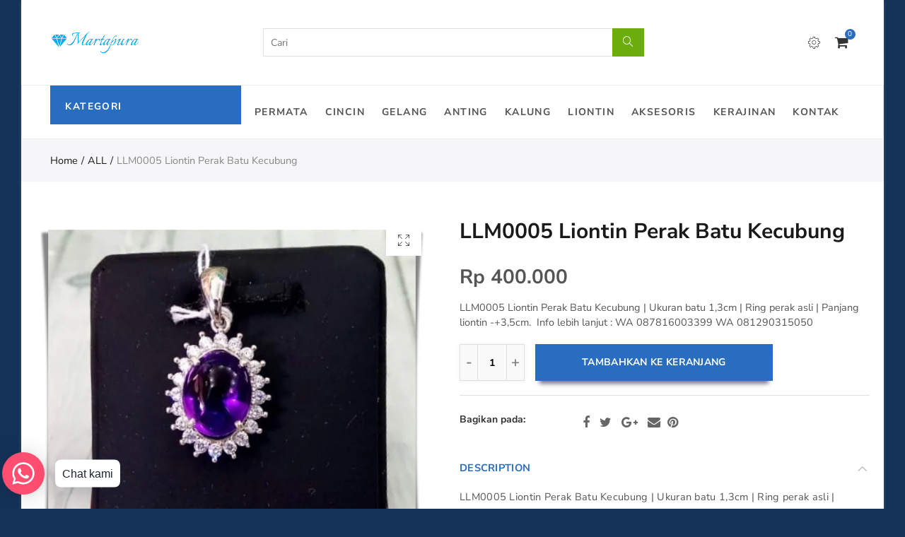

--- FILE ---
content_type: text/html; charset=utf-8
request_url: https://martapura.org/products/llm0005-liontin-perak-batu-kecubung
body_size: 39373
content:
<!doctype html>
<html lang="id" class="no-js">
<head>  
  <meta charset="UTF-8">
  <meta http-equiv="X-UA-Compatible" content="IE=edge,chrome=1">
  <meta name="viewport" content="width=device-width, initial-scale=1.0, maximum-scale=1.0, user-scalable=no"><style type="text/css">/*! Bootstrap Reboot v4.1.1 */*,::after,::before{box-sizing:border-box}html{font-family:sans-serif;line-height:1.15;-webkit-text-size-adjust:100%;-ms-text-size-adjust:100%;-ms-overflow-style:scrollbar;-webkit-tap-highlight-color:transparent}@-ms-viewport{width:device-width}article,aside,figcaption,figure,footer,header,hgroup,main,nav,section{display:block}body{margin:0;font-family:-apple-system,BlinkMacSystemFont,"Segoe UI",Roboto,"Helvetica Neue",Arial,sans-serif,"Apple Color Emoji","Segoe UI Emoji","Segoe UI Symbol";font-size:1rem;font-weight:400;line-height:1.5;color:#212529;text-align:left;background-color:#fff}[tabindex="-1"]:focus{outline:0!important}hr{box-sizing:content-box;height:0;overflow:visible}h1,h2,h3,h4,h5,h6{margin-top:0;margin-bottom:.5rem}p{margin-top:0;margin-bottom:1rem}abbr[data-original-title],abbr[title]{text-decoration:underline;-webkit-text-decoration:underline dotted;text-decoration:underline dotted;cursor:help;border-bottom:0}address{margin-bottom:1rem;font-style:normal;line-height:inherit}dl,ol,ul{margin-top:0;margin-bottom:1rem}ol ol,ol ul,ul ol,ul ul{margin-bottom:0}dt{font-weight:700}dd{margin-bottom:.5rem;margin-left:0}blockquote{margin:0 0 1rem}dfn{font-style:italic}b,strong{font-weight:bolder}small{font-size:80%}sub,sup{position:relative;font-size:75%;line-height:0;vertical-align:baseline}sub{bottom:-.25em}sup{top:-.5em}a{color:#333;text-decoration:none;background-color:transparent;-webkit-text-decoration-skip:objects}a:hover{color:#0056b3;text-decoration:underline}a:not([href]):not([tabindex]){color:inherit;text-decoration:none}a:not([href]):not([tabindex]):focus,a:not([href]):not([tabindex]):hover{color:inherit;text-decoration:none}a:not([href]):not([tabindex]):focus{outline:0}code,kbd,pre,samp{font-family:SFMono-Regular,Menlo,Monaco,Consolas,"Liberation Mono","Courier New",monospace;font-size:1em}pre{margin-top:0;margin-bottom:1rem;overflow:auto;-ms-overflow-style:scrollbar}figure{margin:0 0 1rem}img{vertical-align:middle;border-style:none}svg:not(:root){overflow:hidden}table{border-collapse:collapse}caption{padding-top:.75rem;padding-bottom:.75rem;color:#6c757d;text-align:left;caption-side:bottom}th{text-align:inherit}label{display:inline-block;margin-bottom:.5rem}button{border-radius:0}button:focus{outline:1px dotted;outline:5px auto -webkit-focus-ring-color}button,input,optgroup,select,textarea{margin:0;font-family:inherit;font-size:inherit;line-height:inherit}button,input{overflow:visible}button,select{text-transform:none}[type=reset],[type=submit],button,html [type=button]{-webkit-appearance:button}[type=button]::-moz-focus-inner,[type=reset]::-moz-focus-inner,[type=submit]::-moz-focus-inner,button::-moz-focus-inner{padding:0;border-style:none}input[type=checkbox],input[type=radio]{box-sizing:border-box;padding:0}input[type=date],input[type=datetime-local],input[type=month],input[type=time]{-webkit-appearance:listbox}textarea{overflow:auto;resize:vertical}fieldset{min-width:0;padding:0;margin:0;border:0}legend{display:block;width:100%;max-width:100%;padding:0;margin-bottom:.5rem;font-size:1.5rem;line-height:inherit;color:inherit;white-space:normal}progress{vertical-align:baseline}[type=number]::-webkit-inner-spin-button,[type=number]::-webkit-outer-spin-button{height:auto}[type=search]{outline-offset:-2px;-webkit-appearance:none}[type=search]::-webkit-search-cancel-button,[type=search]::-webkit-search-decoration{-webkit-appearance:none}::-webkit-file-upload-button{font:inherit;-webkit-appearance:button}output{display:inline-block}summary{display:list-item;cursor:pointer}template{display:none}[hidden]{display:none!important}/*! Bootstrap Grid v4.1.1 */@-ms-viewport{width:device-width}html{box-sizing:border-box;-ms-overflow-style:scrollbar}*,::after,::before{box-sizing:inherit}label{display:block;font-size:14px;color:#1b1919;font-weight:400;margin-bottom:5px;vertical-align:middle}input[type=date],input[type=email],input[type=number],input[type=password],input[type=tel],input[type=telephone],input[type=text],input[type=url],select,textarea{width:100%;height:40px;border:1px solid rgba(129,129,129,.25);font-size:14px;line-height:18px;padding:0 10px;transition:border-color .5s;box-shadow:none;border-radius:0}input[type=date],input[type=email],input[type=number],input[type=password],input[type=search],input[type=tel],input[type=telephone],input[type=text],input[type=url],textarea{-webkit-appearance:none;-moz-appearance:none;appearance:none}textarea{height:auto;line-height:1.5;padding:10px 15px}.container{width:100%;padding-right:10px;padding-left:10px;margin-right:auto;margin-left:auto}.nt-full{position:relative;width:100%}button[disabled],html input[disabled]{cursor:default}.nt_search_results .product_item.four,.nt_search_results .product_item.one,.nt_search_results .product_item.three,.nt_search_results .product_item.two{display:none}@media (min-width:768px){.container{max-width:100%}.more_result.five{display:none}.nt_search_results .product_item.four{display:block}}@media (min-width:992px){.container{max-width:970px}.more_result.four{display:none}.nt_search_results .product_item.three{display:block}}@media (min-width:1200px){.container{max-width:1170px}.more_result.three{display:none}.nt_search_results .product_item.two{display:block}}@media (min-width:1230px){.container{max-width:1200px}}@media (min-width:1440px){.col-lg-18{-ms-flex:0 0 12.5%!important;flex:0 0 12.5%!important;max-width:12.5%!important}.more_result.two{display:none}.nt_search_results .product_item.four,.nt_search_results .product_item.one,.nt_search_results .product_item.three,.nt_search_results .product_item.two{display:block}}.no-js .js{display:none}.nt_slideshow .nt-carousel{visibility:visible;opacity:1}.container-fluid{width:100%;padding-right:10px;padding-left:10px;margin-right:auto;margin-left:auto}.row{display:-ms-flexbox;display:flex;-ms-flex-wrap:wrap;flex-wrap:wrap;margin-right:-10px;margin-left:-10px}.no-gutters{margin-right:0;margin-left:0}.no-gutters>.col,.no-gutters>[class*=col-]{padding-right:0;padding-left:0}.col,.col-1,.col-10,.col-11,.col-12,.col-2,.col-3,.col-4,.col-5,.col-6,.col-7,.col-8,.col-9,.col-auto,.col-lg,.col-lg-1,.col-lg-10,.col-lg-11,.col-lg-12,.col-lg-2,.col-lg-3,.col-lg-4,.col-lg-5,.col-lg-6,.col-lg-7,.col-lg-8,.col-lg-9,.col-lg-auto,.col-md,.col-md-1,.col-md-10,.col-md-11,.col-md-12,.col-md-2,.col-md-3,.col-md-4,.col-md-5,.col-md-6,.col-md-7,.col-md-8,.col-md-9,.col-md-auto,.col-sm,.col-sm-1,.col-sm-10,.col-sm-11,.col-sm-12,.col-sm-2,.col-sm-3,.col-sm-4,.col-sm-5,.col-sm-6,.col-sm-7,.col-sm-8,.col-sm-9,.col-sm-auto,.col-xl,.col-xl-1,.col-xl-10,.col-xl-11,.col-xl-12,.col-xl-2,.col-xl-3,.col-xl-4,.col-xl-5,.col-xl-6,.col-xl-7,.col-xl-8,.col-xl-9,.col-xl-auto{position:relative;width:100%;min-height:1px;padding-right:10px;padding-left:10px}.col{-ms-flex-preferred-size:0;flex-basis:0;-ms-flex-positive:1;flex-grow:1;max-width:100%}.col-auto{-ms-flex:0 0 auto;flex:0 0 auto;width:auto;max-width:none}.col-1{-ms-flex:0 0 8.333333%;flex:0 0 8.333333%;max-width:8.333333%}.col-2{-ms-flex:0 0 16.666667%;flex:0 0 16.666667%;max-width:16.666667%}.col-3{-ms-flex:0 0 25%;flex:0 0 25%;max-width:25%}.col-4{-ms-flex:0 0 33.333333%;flex:0 0 33.333333%;max-width:33.333333%}.col-5{-ms-flex:0 0 41.666667%;flex:0 0 41.666667%;max-width:41.666667%}.col-6{-ms-flex:0 0 50%;flex:0 0 50%;max-width:50%}.col-7{-ms-flex:0 0 58.333333%;flex:0 0 58.333333%;max-width:58.333333%}.col-8{-ms-flex:0 0 66.666667%;flex:0 0 66.666667%;max-width:66.666667%}.col-9{-ms-flex:0 0 75%;flex:0 0 75%;max-width:75%}.col-10{-ms-flex:0 0 83.333333%;flex:0 0 83.333333%;max-width:83.333333%}.col-11{-ms-flex:0 0 91.666667%;flex:0 0 91.666667%;max-width:91.666667%}.col-12{-ms-flex:0 0 100%;flex:0 0 100%;max-width:100%}.order-first{-ms-flex-order:-1;order:-1}.order-last{-ms-flex-order:13;order:13}.order-0{-ms-flex-order:0;order:0}.order-1{-ms-flex-order:1;order:1}.order-2{-ms-flex-order:2;order:2}.order-3{-ms-flex-order:3;order:3}.order-4{-ms-flex-order:4;order:4}.order-5{-ms-flex-order:5;order:5}.order-6{-ms-flex-order:6;order:6}.order-7{-ms-flex-order:7;order:7}.order-8{-ms-flex-order:8;order:8}.order-9{-ms-flex-order:9;order:9}.order-10{-ms-flex-order:10;order:10}.order-11{-ms-flex-order:11;order:11}.order-12{-ms-flex-order:12;order:12}.offset-1{margin-left:8.333333%}.offset-2{margin-left:16.666667%}.offset-3{margin-left:25%}.offset-4{margin-left:33.333333%}.offset-5{margin-left:41.666667%}.offset-6{margin-left:50%}.offset-7{margin-left:58.333333%}.offset-8{margin-left:66.666667%}.offset-9{margin-left:75%}.offset-10{margin-left:83.333333%}.offset-11{margin-left:91.666667%}@media (min-width:576px){.col-sm{-ms-flex-preferred-size:0;flex-basis:0;-ms-flex-positive:1;flex-grow:1;max-width:100%}.col-sm-auto{-ms-flex:0 0 auto;flex:0 0 auto;width:auto;max-width:none}.col-sm-1{-ms-flex:0 0 8.333333%;flex:0 0 8.333333%;max-width:8.333333%}.col-sm-2{-ms-flex:0 0 16.666667%;flex:0 0 16.666667%;max-width:16.666667%}.col-sm-3{-ms-flex:0 0 25%;flex:0 0 25%;max-width:25%}.col-sm-4{-ms-flex:0 0 33.333333%;flex:0 0 33.333333%;max-width:33.333333%}.col-sm-5{-ms-flex:0 0 41.666667%;flex:0 0 41.666667%;max-width:41.666667%}.col-sm-6{-ms-flex:0 0 50%;flex:0 0 50%;max-width:50%}.col-sm-7{-ms-flex:0 0 58.333333%;flex:0 0 58.333333%;max-width:58.333333%}.col-sm-8{-ms-flex:0 0 66.666667%;flex:0 0 66.666667%;max-width:66.666667%}.col-sm-9{-ms-flex:0 0 75%;flex:0 0 75%;max-width:75%}.col-sm-10{-ms-flex:0 0 83.333333%;flex:0 0 83.333333%;max-width:83.333333%}.col-sm-11{-ms-flex:0 0 91.666667%;flex:0 0 91.666667%;max-width:91.666667%}.col-sm-12{-ms-flex:0 0 100%;flex:0 0 100%;max-width:100%}.order-sm-first{-ms-flex-order:-1;order:-1}.order-sm-last{-ms-flex-order:13;order:13}.order-sm-0{-ms-flex-order:0;order:0}.order-sm-1{-ms-flex-order:1;order:1}.order-sm-2{-ms-flex-order:2;order:2}.order-sm-3{-ms-flex-order:3;order:3}.order-sm-4{-ms-flex-order:4;order:4}.order-sm-5{-ms-flex-order:5;order:5}.order-sm-6{-ms-flex-order:6;order:6}.order-sm-7{-ms-flex-order:7;order:7}.order-sm-8{-ms-flex-order:8;order:8}.order-sm-9{-ms-flex-order:9;order:9}.order-sm-10{-ms-flex-order:10;order:10}.order-sm-11{-ms-flex-order:11;order:11}.order-sm-12{-ms-flex-order:12;order:12}.offset-sm-0{margin-left:0}.offset-sm-1{margin-left:8.333333%}.offset-sm-2{margin-left:16.666667%}.offset-sm-3{margin-left:25%}.offset-sm-4{margin-left:33.333333%}.offset-sm-5{margin-left:41.666667%}.offset-sm-6{margin-left:50%}.offset-sm-7{margin-left:58.333333%}.offset-sm-8{margin-left:66.666667%}.offset-sm-9{margin-left:75%}.offset-sm-10{margin-left:83.333333%}.offset-sm-11{margin-left:91.666667%}}@media (min-width:768px){.col-md{-ms-flex-preferred-size:0;flex-basis:0;-ms-flex-positive:1;flex-grow:1;max-width:100%}.col-md-auto{-ms-flex:0 0 auto;flex:0 0 auto;width:auto;max-width:none}.col-md-1{-ms-flex:0 0 8.333333%;flex:0 0 8.333333%;max-width:8.333333%}.col-md-2{-ms-flex:0 0 16.666667%;flex:0 0 16.666667%;max-width:16.666667%}.col-md-3{-ms-flex:0 0 25%;flex:0 0 25%;max-width:25%}.col-md-4{-ms-flex:0 0 33.333333%;flex:0 0 33.333333%;max-width:33.333333%}.col-md-5{-ms-flex:0 0 41.666667%;flex:0 0 41.666667%;max-width:41.666667%}.col-md-6{-ms-flex:0 0 50%;flex:0 0 50%;max-width:50%}.col-md-7{-ms-flex:0 0 58.333333%;flex:0 0 58.333333%;max-width:58.333333%}.col-md-8{-ms-flex:0 0 66.666667%;flex:0 0 66.666667%;max-width:66.666667%}.col-md-9{-ms-flex:0 0 75%;flex:0 0 75%;max-width:75%}.col-md-10{-ms-flex:0 0 83.333333%;flex:0 0 83.333333%;max-width:83.333333%}.col-md-11{-ms-flex:0 0 91.666667%;flex:0 0 91.666667%;max-width:91.666667%}.col-md-12{-ms-flex:0 0 100%;flex:0 0 100%;max-width:100%}.col-md-15{-ms-flex:0 0 20%;flex:0 0 20%;max-width:20%}.order-md-first{-ms-flex-order:-1;order:-1}.order-md-last{-ms-flex-order:13;order:13}.order-md-0{-ms-flex-order:0;order:0}.order-md-1{-ms-flex-order:1;order:1}.order-md-2{-ms-flex-order:2;order:2}.order-md-3{-ms-flex-order:3;order:3}.order-md-4{-ms-flex-order:4;order:4}.order-md-5{-ms-flex-order:5;order:5}.order-md-6{-ms-flex-order:6;order:6}.order-md-7{-ms-flex-order:7;order:7}.order-md-8{-ms-flex-order:8;order:8}.order-md-9{-ms-flex-order:9;order:9}.order-md-10{-ms-flex-order:10;order:10}.order-md-11{-ms-flex-order:11;order:11}.order-md-12{-ms-flex-order:12;order:12}.offset-md-0{margin-left:0}.offset-md-1{margin-left:8.333333%}.offset-md-2{margin-left:16.666667%}.offset-md-3{margin-left:25%}.offset-md-4{margin-left:33.333333%}.offset-md-5{margin-left:41.666667%}.offset-md-6{margin-left:50%}.offset-md-7{margin-left:58.333333%}.offset-md-8{margin-left:66.666667%}.offset-md-9{margin-left:75%}.offset-md-10{margin-left:83.333333%}.offset-md-11{margin-left:91.666667%}}@media (min-width:992px){.col-lg{-ms-flex-preferred-size:0;flex-basis:0;-ms-flex-positive:1;flex-grow:1;max-width:100%}.col-lg-auto{-ms-flex:0 0 auto;flex:0 0 auto;width:auto;max-width:none}.col-lg-1{-ms-flex:0 0 8.333333%;flex:0 0 8.333333%;max-width:8.333333%}.col-lg-2{-ms-flex:0 0 16.666667%;flex:0 0 16.666667%;max-width:16.666667%}.col-lg-3{-ms-flex:0 0 25%;flex:0 0 25%;max-width:25%}.col-lg-4{-ms-flex:0 0 33.333333%;flex:0 0 33.333333%;max-width:33.333333%}.col-lg-5{-ms-flex:0 0 41.666667%;flex:0 0 41.666667%;max-width:41.666667%}.col-lg-6{-ms-flex:0 0 50%;flex:0 0 50%;max-width:50%}.col-lg-7{-ms-flex:0 0 58.333333%;flex:0 0 58.333333%;max-width:58.333333%}.col-lg-8{-ms-flex:0 0 66.666667%;flex:0 0 66.666667%;max-width:66.666667%}.col-lg-9{-ms-flex:0 0 75%;flex:0 0 75%;max-width:75%}.col-lg-10{-ms-flex:0 0 83.333333%;flex:0 0 83.333333%;max-width:83.333333%}.col-lg-11{-ms-flex:0 0 91.666667%;flex:0 0 91.666667%;max-width:91.666667%}.col-lg-12{-ms-flex:0 0 100%;flex:0 0 100%;max-width:100%}.col-lg-15{-ms-flex:0 0 20%;flex:0 0 20%;max-width:20%}.order-lg-first{-ms-flex-order:-1;order:-1}.order-lg-last{-ms-flex-order:13;order:13}.order-lg-0{-ms-flex-order:0;order:0}.order-lg-1{-ms-flex-order:1;order:1}.order-lg-2{-ms-flex-order:2;order:2}.order-lg-3{-ms-flex-order:3;order:3}.order-lg-4{-ms-flex-order:4;order:4}.order-lg-5{-ms-flex-order:5;order:5}.order-lg-6{-ms-flex-order:6;order:6}.order-lg-7{-ms-flex-order:7;order:7}.order-lg-8{-ms-flex-order:8;order:8}.order-lg-9{-ms-flex-order:9;order:9}.order-lg-10{-ms-flex-order:10;order:10}.order-lg-11{-ms-flex-order:11;order:11}.order-lg-12{-ms-flex-order:12;order:12}.offset-lg-0{margin-left:0}.offset-lg-1{margin-left:8.333333%}.offset-lg-2{margin-left:16.666667%}.offset-lg-3{margin-left:25%}.offset-lg-4{margin-left:33.333333%}.offset-lg-5{margin-left:41.666667%}.offset-lg-6{margin-left:50%}.offset-lg-7{margin-left:58.333333%}.offset-lg-8{margin-left:66.666667%}.offset-lg-9{margin-left:75%}.offset-lg-10{margin-left:83.333333%}.offset-lg-11{margin-left:91.666667%}}@media (min-width:1200px){.col-xl{-ms-flex-preferred-size:0;flex-basis:0;-ms-flex-positive:1;flex-grow:1;max-width:100%}.col-xl-auto{-ms-flex:0 0 auto;flex:0 0 auto;width:auto;max-width:none}.col-xl-1{-ms-flex:0 0 8.333333%;flex:0 0 8.333333%;max-width:8.333333%}.col-xl-2{-ms-flex:0 0 16.666667%;flex:0 0 16.666667%;max-width:16.666667%}.col-xl-3{-ms-flex:0 0 25%;flex:0 0 25%;max-width:25%}.col-xl-4{-ms-flex:0 0 33.333333%;flex:0 0 33.333333%;max-width:33.333333%}.col-xl-5{-ms-flex:0 0 41.666667%;flex:0 0 41.666667%;max-width:41.666667%}.col-xl-6{-ms-flex:0 0 50%;flex:0 0 50%;max-width:50%}.col-xl-7{-ms-flex:0 0 58.333333%;flex:0 0 58.333333%;max-width:58.333333%}.col-xl-8{-ms-flex:0 0 66.666667%;flex:0 0 66.666667%;max-width:66.666667%}.col-xl-9{-ms-flex:0 0 75%;flex:0 0 75%;max-width:75%}.col-xl-10{-ms-flex:0 0 83.333333%;flex:0 0 83.333333%;max-width:83.333333%}.col-xl-11{-ms-flex:0 0 91.666667%;flex:0 0 91.666667%;max-width:91.666667%}.col-xl-12{-ms-flex:0 0 100%;flex:0 0 100%;max-width:100%}.order-xl-first{-ms-flex-order:-1;order:-1}.order-xl-last{-ms-flex-order:13;order:13}.order-xl-0{-ms-flex-order:0;order:0}.order-xl-1{-ms-flex-order:1;order:1}.order-xl-2{-ms-flex-order:2;order:2}.order-xl-3{-ms-flex-order:3;order:3}.order-xl-4{-ms-flex-order:4;order:4}.order-xl-5{-ms-flex-order:5;order:5}.order-xl-6{-ms-flex-order:6;order:6}.order-xl-7{-ms-flex-order:7;order:7}.order-xl-8{-ms-flex-order:8;order:8}.order-xl-9{-ms-flex-order:9;order:9}.order-xl-10{-ms-flex-order:10;order:10}.order-xl-11{-ms-flex-order:11;order:11}.order-xl-12{-ms-flex-order:12;order:12}.offset-xl-0{margin-left:0}.offset-xl-1{margin-left:8.333333%}.offset-xl-2{margin-left:16.666667%}.offset-xl-3{margin-left:25%}.offset-xl-4{margin-left:33.333333%}.offset-xl-5{margin-left:41.666667%}.offset-xl-6{margin-left:50%}.offset-xl-7{margin-left:58.333333%}.offset-xl-8{margin-left:66.666667%}.offset-xl-9{margin-left:75%}.offset-xl-10{margin-left:83.333333%}.offset-xl-11{margin-left:91.666667%}}/* Slider */.slick-slider{position:relative;display:block;box-sizing:border-box;-webkit-user-select:none;-moz-user-select:none;-ms-user-select:none;user-select:none;-webkit-touch-callout:none;-khtml-user-select:none;-ms-touch-action:pan-y;touch-action:pan-y;-webkit-tap-highlight-color:transparent}.slick-list{position:relative;display:block;overflow:hidden;margin:0;padding:0}.slick-list:focus{outline:0}.slick-list.dragging{cursor:pointer;cursor:hand}.slick-slider .slick-list,.slick-slider .slick-track{-webkit-transform:translate3d(0,0,0);-moz-transform:translate3d(0,0,0);-ms-transform:translate3d(0,0,0);-o-transform:translate3d(0,0,0);transform:translate3d(0,0,0)}.slick-track{position:relative;top:0;left:0;display:block}.slick-track:after,.slick-track:before{display:table;content:''}.slick-track:after{clear:both}.slick-loading .slick-track{visibility:hidden}.slick-slide{display:none;float:left;height:100%;min-height:1px;outline:0}body.rtl .slick-slide{float:right}.slick-slide.slick-loading img{display:none}.slick-slide.dragging img{pointer-events:none}.slick-initialized .slick-slide{display:block}.slick-loading .slick-slide{visibility:hidden}.slick-vertical .slick-slide{display:block;height:auto;border:1px solid transparent}.slick-arrow.slick-hidden{display:none}.slick-next,.slick-prev{position:absolute;top:50%;color:#000;display:inline-block;text-align:center;cursor:pointer;zoom:1;opacity:0;margin:0;font-size:0;border:0;background:0 0;z-index:2;filter:Alpha(Opacity=0);transform:translateY(-50%);-o-transform:translateY(-50%);-webkit-transform:translateY(-50%);-moz-transform:translateY(-50%);-sand-transform:translateY(-50%);-ms-transform:translateY(-50%);-o-transition:all .25s ease;-moz-transition:all .25s ease;-webkit-transition:all .25s ease;transition:all .25s ease}.slick-prev{left:-20px}.slick-next{right:-20px}.slick-slider:hover .slick-prev{left:-47px}.slick-slider:hover .slick-next{right:-47px}.slick-slider>.slick-arrow.slick-disabled,.slick-slider>.slick-arrow.slick-disabled:before{color:rgba(0,0,0,.3);cursor:default}.slick-slider>.slick-arrow:before{display:block;content:"\e605";font-family:simple-line-icons;width:55px;font-size:36px;height:55px;line-height:55px}.slick-slider>.slick-arrow.slick-next:before{content:"\e606"}.slick-slider:hover .slick-arrow{opacity:1}.cd-quick-view .slick-slider:hover .slick-arrow,.popup-quick-view .slick-slider:hover .slick-arrow{right:0}.cd-quick-view .slick-slider:hover .slick-prev,.popup-quick-view .slick-slider:hover .slick-prev{left:0}.slick-slider .slick-arrow:hover:not(.slick-disabled){color:rgba(0,0,0,.6)}.slick-slider .slick-arrow:focus{outline:0}.slick-dotted.slick-slider{margin-bottom:30px}.slick-dots{position:absolute;bottom:15px;display:block;width:100%;padding:0;margin:0;list-style:none;text-align:center;z-index:999}.products.jas-carousel ul.slick-dots{position:static}.slick-dots li{position:relative;display:inline-block;width:10px;height:10px;margin:0 5px;padding:0;cursor:pointer}.slick-dots li button{font-size:0;line-height:0;display:block;width:10px;height:10px;padding:5px;cursor:pointer;color:transparent;border:0;outline:0;background:0 0!important}.slick-dots li button:focus,.slick-dots li button:hover{outline:0}.slick-dots li button:focus:before,.slick-dots li button:hover:before{opacity:1}.slick-dots li button:before{font-size:0;position:absolute;top:0;left:0;width:10px;height:10px;content:'';text-align:center;opacity:.25;background-color:#000;border-radius: 50%;-webkit-font-smoothing:antialiased;-moz-osx-font-smoothing:grayscale}.slick-dots li.slick-active button:before{opacity:.75;color:#000}.slick-loading .slick-list {background: #fff url('//martapura.org/cdn/shop/t/10/assets/ajax-loader.gif?v=41356863302472015721580023358') center center no-repeat;}img.lazyload,img.lazyloading,.main-img img,.back-img img {width: 100%}.color-scheme-light .nasa-opening-time li {border-bottom: 1px solid rgba(255,255,255,.1);}.p-nav img.lazyload,.p-nav img.lazyloading{opacity: 0}.nt-wrap-lazy:before {content: "";display: block;width: 100%;height: 100%;left: 0;top: 0;background-color: #f5f5f5;position: absolute;opacity: 1;visibility: visible;-webkit-transition: opacity .25s ease,visibility .25s ease;transition: opacity .25s ease,visibility .25s ease;}.lazyloaded + .nt-wrap-lazy, .lazyloaded >.nt-wrap-lazy{display: none;}.lazyloaded + .nt-wrap-lazy:after, .lazyloaded >.nt-wrap-lazy:after, .lazyloaded + .nt-wrap-lazy:before, .lazyloaded >.nt-wrap-lazy:before {opacity: 0;visibility: hidden;}.equal-nt [class*="lazyload"]:before {content: '';display: block;height: 0;width: 100%; /*padding-top: 127.7777778%; */}.equal-nt.ratio8_5 [class*="lazyload"]:before{padding-top: 62.5%;}.equal-nt.ratio3_2 [class*="lazyload"]:before{padding-top: 66.66%;}.equal-nt.ratio2_1 [class*="lazyload"]:before{padding-top: 50%;}.equal-nt.ratio1_2 [class*="lazyload"]:before{padding-top: 200%;}.equal-nt.ratio4_3 [class*="lazyload"]:before{padding-top: 75%;}.equal-nt.ratio16_9 [class*="lazyload"]:before{padding-top: 56.25%;}.equal-nt.ratio1_1 [class*="lazyload"]:before{padding-top: 100%;}.equal-nt.ratio_nt [class*="lazyload"]:before{padding-top: 127.7777778%;}.equal-nt.ratio2_3 [class*="lazyload"]:before {padding-top: 150%;}.nt_bg_lz.lazyload,.nt_bg_lz.lazyloading {background-color: #f5f5f5;background-image: none !important;}.equal-nt [class*="lazyload"] {display: block;width: 100%;height: 100%;position: relative;background-repeat: no-repeat;background-size: cover;}.equal-nt.nt_contain [class*="lazyload"] {background-size: contain}.equal-nt .back-img[class*="lazyload"] { position: absolute}.equal-nt.position_1 [class*="lazyload"]{background-position: left top}.equal-nt.position_2 [class*="lazyload"]{background-position: left center}.equal-nt.position_3 [class*="lazyload"]{background-position: left bottom}.equal-nt.position_4 [class*="lazyload"]{background-position: right top}.equal-nt.position_5 [class*="lazyload"]{background-position: right center}.equal-nt.position_6 [class*="lazyload"]{background-position: right bottom}.equal-nt.position_7 [class*="lazyload"]{background-position: center top}.equal-nt.position_8 [class*="lazyload"]{background-position: center center}.equal-nt.position_9 [class*="lazyload"]{background-position: center bottom}.price del {font-size: 13px;font-weight: normal;color: #555 }.price ins {text-decoration: none;background-color: transparent;padding: 0;opacity: 1;color: #f76b6a;}.nasa-row {margin-left: -.68966em;margin-right: -.68966em;}.nasa-row:before, .nasa-row:after {content: " ";display: table;}.nasa-row:after {clear: both;}.nasa-col {padding-left: .68966em;padding-right: .68966em;}.nt-banner-image {background-size: cover;background-repeat: no-repeat;background-position: 50% 50%;} .nasa-full-to-left .nt-banner-image,.nasa-full-to-right .nt-banner-image{margin-bottom: 10px;}.pin__type .open-qv-mpf,.nt-grid-item .open-qv-mpf {display: none}.product-images-slider_on {margin-bottom: 0 !important}.nt_slick_op {visibility: hidden;opacity: 0;}.nt_slick_op.slick-initialized {visibility: visible;opacity: 1;}.nt-full .slick-slider .slick-prev {left: 20px}.nt-full .slick-slider .slick-next {right: 20px}.nt-full .slick-slider:hover .slick-prev {left: 0}.nt-full .slick-slider:hover .slick-next {right: 0}.burger-icon {display: block;height: 1px;width: 30px;margin-bottom: 8px;background-color: #000;background-color: currentColor;transition: all 0.25s ease-out;}.burger-icon--mid {width: 18px}.burger-icon--bottom {margin-bottom: 0 !important}@font-face {font-family: "icons";src: url('//martapura.org/cdn/shop/t/10/assets/icons.eot?v=163758654868947677581580023368');src: url('//martapura.org/cdn/shop/t/10/assets/icons.eot?v=163758654868947677581580023368#iefix') format("embedded-opentype"),url('//martapura.org/cdn/shop/t/10/assets/icons.woff?v=40388578414565558281580023370') format("woff"),url('//martapura.org/cdn/shop/t/10/assets/icons.ttf?v=7314568078299467091580023370') format("truetype"),url('//martapura.org/cdn/shop/t/10/assets/icons.svg?v=18544992770120008361580023369#timber-icons') format("svg");font-weight: normal;font-style: normal;}.icon-fallback-text .icon {display: none;}.payment-icons .icon-fallback-text .icon {display: inline-block;}.payment-icons .icon-fallback-text .fallback-text {clip: rect(0 0 0 0);overflow: hidden;position: absolute;height: 1px;width: 1px;}.payment-icons .icon:before {display: none;}.payment-icons .icon:before {display: inline;font-family: "icons";text-decoration: none;speak: none;font-style: normal;font-weight: normal;font-variant: normal;text-transform: none;line-height: 1;-webkit-font-smoothing: antialiased;-moz-osx-font-smoothing: grayscale;}.payment-icons .icon-amazon_payments:before {content: "\e908";}.payment-icons .icon-american_express:before {content: "\41";}.payment-icons .icon-apple_pay:before {content: "\e907";}.payment-icons .icon-arrow-down:before {content: "\34";}.payment-icons .icon-bitcoin:before {content: "\42";}.payment-icons .icon-cart:before {content: "\5b";}.payment-icons .icon-cirrus:before {content: "\43";}.payment-icons .icon-dankort:before {content: "\64";}.payment-icons .icon-diners_club:before {content: "\63";}.payment-icons .icon-discover:before {content: "\44";}.payment-icons .icon-dogecoin:before {content: "\e900";}.payment-icons .icon-dwolla:before {content: "\e901";}.payment-icons .icon-facebook:before {content: "\66";}.payment-icons .icon-fancy:before {content: "\46";}.payment-icons .icon-forbrugsforeningen:before {content: "\e902";}.payment-icons .icon-google_pay:before {content: "\e90c";}.payment-icons .icon-google_plus:before {content: "\e905";}.payment-icons .icon-grid-view:before {content: "\e603";}.payment-icons .icon-hamburger:before {content: "\e600";}.payment-icons .icon-instagram:before {content: "\e903";}.payment-icons .icon-interac:before {content: "\49";}.payment-icons .icon-jcb:before {content: "\4a";}.payment-icons .icon-klarna:before {content: "\e90a";}.payment-icons .icon-list-view:before {content: "\e604";}.payment-icons .icon-litecoin:before {content: "\e904";}.payment-icons .icon-maestro:before {content: "\6d";}.payment-icons .icon-master:before {content: "\4d";}.payment-icons .icon-minus:before {content: "\e602";}.payment-icons .icon-paypal:before {content: "\50";}.payment-icons .icon-pin:before {content: "\e909";}.payment-icons .icon-pinterest:before {content: "\70";}.payment-icons .icon-plus:before {content: "\e605";}.payment-icons .icon-rss:before {content: "\72";}.payment-icons .icon-search:before {content: "\73";}.payment-icons .icon-shopify_pay:before {content: "\e90b";}.payment-icons .icon-snapchat:before {content: "\e906";}.payment-icons .icon-tumblr:before {content: "\74";}.payment-icons .icon-twitter:before {content: "\54";}.payment-icons .icon-vimeo:before {content: "\76";}.payment-icons .icon-visa:before {content: "\56";}.payment-icons .icon-x:before {content: "\78";}.payment-icons .icon-youtube:before {content: "\79";}.payment-icons {-webkit-user-select: none;-moz-user-select: none;-ms-user-select: none;-o-user-select: none;user-select: none;cursor: default;}.payment-icons li {margin: 0 7.5px !important;color: #59756f;cursor: default;}.payment-icons .icon {font-size: 30px;line-height: 30px;}.payment-icons .icon-shopify_pay {font-size: 25px;line-height: 25px;}.payment-icons .fallback-text {text-transform: capitalize;}.payment-icon.svg{display: inline-block;margin: 0 !important;line-height: 1;}.payment-icon.svg .icon {width: 38px;height: 24px;}.sp-col-switch .one,.pswp__share-tooltip a.pswp__share--download {display: none}.wrapper-contetn_full .container {/* width: 95%; */max-width: 100%;padding-left: 20px;padding-right: 20px;}.wrapper-boxed .global-wrapper {max-width: 1220px;overflow: hidden;margin: 0 auto;box-shadow: 0 1px 5px rgba(190,190,190,.26);}.wrapper-boxed .header-banner {max-width: 1200px;margin: 0 auto;}.wrapper-boxed .site_header.live_stuck {left: auto;right: auto; max-width: 1220px;}.wrapper-boxed #nt_backtop {bottom: 40px;right: 20px;}.wrapper-boxed.sticky-footer-on .footer-container {right: auto;left: auto;max-width: 1220px;width: 100%;}@media (min-width: 1620px) {.wrapper-wide .container {max-width: 1600px;/* width: 95%; */}}.wrapper-contetn_full .nt-pagination,.wrapper-wide .nt-pagination {max-width: 100%;}.announcement_bar {background-color: #446084;min-height: 35px;display: table;vertical-align: middle;line-height: 1.5;opacity: 1;-webkit-transform: translate3d(0, 0, 0);transform: translate3d(0, 0, 0); -webkit-transition: all 0.2s;-moz-transition: all 0.2s;-o-transition: all 0.2s;transition: all 0.2s;}.hidden_an_bar .announcement_bar { opacity: 0; min-height: 0;-webkit-transform: translate3d(0, -100%, 0);transform: translate3d(0, -100%, 0);}.announcement_bar>a { padding: 5px 0;display: table-cell;vertical-align: middle;}.color-scheme-dark .close_an_bar svg path {fill: #333}.ellesi-gmap.nt-gmap {height: 100%;min-height: 500px;}.with_featured_img .wrap_cat {position: relative}/* nanoScroller */.nt-scroll { /*position: absolute;top: 0;right: 0;bottom: 0;left: 0;overflow: hidden; */-webkit-box-flex: 1;-ms-flex: 1 1 auto;flex: 1 1 auto;width: 100%;height: 100%;position: relative;overflow: hidden;}.nt-scroll .nt-scroll-content {padding-right: 0;position: absolute;top: 0;right: 0;bottom: 0;left: 0;overflow: scroll;overflow-x: hidden;-webkit-overflow-scrolling: touch;}.nt-scroll .nt-scroll-content:focus {outline: none;}.nt-scroll .nt-scroll-content::-webkit-scrollbar,.footer__collapsed .footer_contact_logo .widget-title{display: none;}.nt-scroll-pane {width: 2px;background: rgba(0, 0, 0, 0.05);position: absolute;top: 0;right: 0;bottom: 0;visibility : hidden\9; opacity: .01;-webkit-transition: .2s;-moz-transition : .2s;-o-transition : .2s;transition: .2s;-moz-border-radius: 5px;-webkit-border-radius : 5px;border-radius : 5px;}.nt-scroll-pane > .nt-scroll-slider {background: rgba(0, 0, 0, 0.7);position: relative;margin: 0 0px;}.has-scrollbar > .nt-scroll-content::-webkit-scrollbar {display: block;}.nt-scroll:hover > .nt-scroll-pane, .nt-scroll-quick:hover > .nt-scroll-pane, .nt-sidebar-scroll:hover > .nt-scroll-pane, .nt-scroll-pane.active, .nt-scroll-pane.flashed { visibility : visible\9;opacity: 0.99;}.nt_ajaxFilter .widget .nt-scroll,.nt_sidebarfilter .widget .nt-scroll{max-height: 200px;position: relative;}.mask-overlay {position: fixed;top: 0;left: 0;width: 100%;height: 100%;z-index: 999;opacity: 0;visibility: hidden;background-color: rgba(0,0,0,.7);-webkit-transition: opacity .25s ease,visibility 0s ease .25s;transition: opacity .25s ease,visibility 0s ease .25s;}.global-wrapper {overflow: hidden}.cart-opened .mask-overlay,.login-opened .mask-overlay, .menu-opened .mask-overlay,.filter_opened .mask-overlay,.default_opened .mask-overlay,.open_quickview .mask-overlay {opacity: 1;visibility: visible;-webkit-transition: opacity .25s ease,visibility 0s ease;transition: opacity .25s ease,visibility 0s ease;}.metro + .products-footer {margin-top: 30px}.nt-newsletter-popup.nt_non_img {max-width: 650px}.nt-newsletter-popup .signup-newsletter-form input[type='submit'] { min-width: 165px}.nt_popup_bg {background-repeat: no-repeat;background-position: center;background-size: cover;}.nt-popup-wrap {height: 100%;padding: 40px 20px 75px}.nt_new_checkzone.pa {bottom: 40px;left: 20px}#hideforever_ypop {display: inline;margin: -2px 5px 0 0;text-align: center;vertical-align: middle;}.banner_cookies {bottom: 0;left: 0;right: 0;color: #fff;z-index: 999999;padding: 15px 30px;background-color: rgba(0,0,0,.9);}.banner_cookies.animated {-webkit-animation-duration: .5s; animation-duration: .5s;}.banner_cookies.animated.rollIn,.banner_cookies.animated.swing,.banner_cookies.animated.shake,.banner_cookies.animated.wobble,.banner_cookies.animated.jello {-webkit-animation-duration: .85s; animation-duration: .85s;}.banner_cookies p>a {color: #fff;text-decoration: underline}.banner_cookies p>a:hover,.banner_cookies p>a:focus{opacity: .7}.banner_cookies_btn.btn_primary {width: auto;line-height: 44px;padding: 0 25px;border-radius: 3px;}.container_page h1, .container_page h2, .container_page h3, .container_page h4, .container_page h5, .container_page h6 {font-weight: bold}.countdown-time-simple {left: 10px;right: 10px;bottom: 10px;color: #fff;padding: 5px 0;opacity: 0;visibility: hidden;z-index: 6;-webkit-transition: opacity .3s ease-in-out;-moz-transition: opacity .3s ease-in-out;-o-transition: opacity .3s ease-in-out;transition: opacity .3s ease-in-out;}.countdown-time-simple:before {content: '';position: absolute;left: 0;width: 100%;top: 0;height: 100%;background-color: #f76b6a;opacity: 0.85;}.nt_slideshow_banner .countdown-time-simple.pa {position: relative;right: 0;left: 0;width: 70%;margin: 0 auto;}.nt_slideshow_banner .countdown-time-simple.pa h5 {margin: 0;font-size: 13px;line-height: inherit;letter-spacing: 0;}.nt_slideshow_banner .countdown-time-simple.default h5 {color: #fff}.countdown-time-simple.show { opacity: 1;visibility: visible}.countdown-time-simple.dark,.countdown-time-simple.dark .cw{font-weight: 700;color: #000}.countdown-time-simple.dark:before{background-color: #fff; border: 1px dashed #000}.countdown-time-simple.light,.countdown-time-simple.light .cw{font-weight: 700;color: #f76b6a}.countdown-time-simple.light:before{background-color: #fff;border: 1px dashed #f76b6a;}.countdown-time-simple.light_2,.countdown-time-simple.light_2 .cw{font-weight: 700;color: #95bf47}.countdown-time-simple.light_2:before{background-color: #fff;border: 1px dashed #95bf47;}button, html input[type="button"], input[type="reset"], input[type="submit"] {-webkit-appearance: button;cursor: pointer;}.p-nav.nt-carousel.left:not(.right),.p-nav.nt-group-carousel.left:not(.right){margin-right: -10px;}.p-nav.nt-carousel.right,.p-nav.nt-group-carousel.right{margin-left: -10px;}.template-product .p-nav.left .slick-slide { margin-bottom: 10px;padding: 1px}.template-product .p-nav.left .slick-slide:last-child { margin-bottom: 0}.selector-wrapper,.variations .swatches-select>.nt_unavailable,.variations.variant_simple .input-dropdown-inner .dropdown-list li.nt_soldout:before {display: none !important;}.variations .swatch:not(.style_color) .swatches-select>.nt_soldout:before{content: " ";position: absolute;top: 50%;right: 2px;margin-top: -1px;width: 95%; -webkit-width: calc(100% - 4px);-moz-width: calc(100% - 4px);width: calc(100% - 4px);height: 1px;display: inline-block;background-color: #777777;-webkit-transition: background-color .2s ease-in-out,transform .2s ease-in-out,width .2s ease-in-out;-moz-transition: background-color .2s ease-in-out,transform .2s ease-in-out,width .2s ease-in-out;-o-transition: background-color .2s ease-in-out,transform .2s ease-in-out,width .2s ease-in-out;transition: background-color .2s ease-in-out,transform .2s ease-in-out,width .2s ease-in-out;}.variations .swatch:not(.style_color) .swatches-select>.nt_soldout:hover:before,.variations .swatch:not(.style_color) .swatches-select>.is-selected.nt_soldout:before {background-color: #fff;}.variations .swatch.style_color .swatches-select>.nt_soldout.is-selected,.variations .swatch.style_color .swatches-select>.nt_soldout>span:before {background-image: url(//martapura.org/cdn/shop/t/10/assets/sold_out.png?v=174504563296916457131580023401); background-size: cover; background-repeat: no-repeat; background-position: 0 0} .variations .swatch.style_color .swatches-select>.nt_soldout>span {position: relative}.variations .swatch.style_color .swatches-select>.nt_soldout>span:before {content: " ";position: absolute;width: 100%;height: 100%;top: 0;left: 0;bottom: 0;right: 0;display: block;z-index: 2;-webkit-border-radius: 50%;-moz-border-radius: 50%;border-radius: 50%;}.variations .swatch.style_color .swatches-select>.nt_soldout:not(.image-swatch)>span.bg_color_black:before{background-image: url(//martapura.org/cdn/shop/t/10/assets/sold_out_white.png?v=86177204333887740271580023402)} .variations .swatches-select>li.nt_soldout a,.variations.variant_simple .input-dropdown-inner .dropdown-list li.current-item.nt_soldout a,.variations.variant_simple .input-dropdown-inner .dropdown-list li.nt_soldout a{ color: #d0c8c8 !important;}.variations.variant_simple .input-dropdown-inner .dropdown-list li.nt_soldout a {text-decoration: line-through;}span.nt_name_current {color: #f76b6a;text-transform: none;}.variant-quantity:not(.only_default) {display: none}.variant-quantity.is-visible {display: block;line-height: normal;font-weight: bold;/* color: #ec0101; */margin-top: -10px;}.square.variations .swatch__list--item ,.square.variations .swatch__list--item >span,.square_quick.variations .swatch__list--item ,.square_quick.variations .swatch__list--item >span,.square.swatch__list .swatch__list--item ,.square.swatch__list .swatch__list--item >span,.variations.square .swatch.style_color .swatches-select>.nt_soldout>span:before,.variations.square_quick .swatch.style_color .swatches-select>.nt_soldout>span:before{-webkit-border-radius: 0;-moz-border-radius:0;border-radius: 0;}.input-dropdown-inner {position: relative;display: block;}.input-dropdown-inner > a {position: relative;padding: 0 30px 0 15px;display: block;width: 100%;min-width: 100px;height: 35px;border: 1px solid rgba(168,168,168,.4);font-size: 14px;letter-spacing: .4px;text-align: left;color: inherit;line-height: 35px;text-transform: uppercase;text-overflow: ellipsis;white-space: nowrap;overflow: hidden;}.input-dropdown-inner.dd-shown> a {z-index: 400}.input-dropdown-inner > a::after { position: absolute;right: 15px;top: 0;}.dropdown-list {display: none;max-height: 230px;overflow: auto;overscroll-behavior-y: contain;-webkit-overflow-scrolling: touch;position: absolute;top: 100%;z-index: 300;width: 100%;background-color: #fff;padding: 10px 0;left: 0; border: 1px solid #ddd; border-top: 0;-webkit-box-shadow: 0px 0px 35px -10px rgba(0, 0, 0, 0.25);box-shadow: 0px 0px 35px -10px rgba(0, 0, 0, 0.25);}.swatch .dropdown-list li {padding: 0;border: 0;}.dropdown-list li a {font-size: 14px;display: block;color: #8b8b8b;text-overflow: ellipsis;white-space: nowrap;overflow-x: hidden;padding: 10px 15px;-webkit-transition: all .1s ease;-moz-transition: all .1s ease;-o-transition: all .1s ease;transition: all .1s ease;}.variations.variant_simple .input-dropdown-inner .dropdown-list li.is-selected:hover a, .variations.variant_simple .input-dropdown-inner .dropdown-list li:hover a {background-color: #f76b6a;color: #fff;}.variations.variant_simple .input-dropdown-inner .dropdown-list li.is-selected a {background-color: #f1f1f1;color: #545252;}/* .variations.variant_simple .input-dropdown-inner .dropdown-list {display: inline-block !important;visibility: hidden;opacity: 0;}.variations.variant_simple .input-dropdown-inner.dd-shown .dropdown-list {visibility: visible;opacity: 1;} */.image-swatch >span {background-repeat: no-repeat;background-position: center;background-size: 100%;}/* TABLE */.table-bordered-style th,.table-bordered-style td {border: 1px solid #EFEFEF;}table {width: 100%;margin-bottom: 50px;font-size: 14px;}table a {color: #2f2f2f;}table tr th {padding: 15px 10px;text-align: left;letter-spacing: 1px;font-size: 18px;font-weight: 600;text-transform: uppercase;line-height: 1.4;color: #1B1919;vertical-align: middle;border: none;border-bottom: 2px solid #EFEFEF;}table tr td {padding: 15px 12px;border: none;text-align: left;border-bottom: 1px solid #E6E6E6;}table tbody th,table tfoot th {border-bottom: 1px solid #E6E6E6;text-transform: none;}.responsive-table {overflow-x: auto;margin-bottom: 30px;}.responsive-table table {margin: 0;}.responsive-table .responsive-table {margin-bottom: 0px;overflow-x: visible;}.single-product-content .sp_tab-center + .tab-panels .shop_attributes {max-width: 550px;margin: 0 auto;}.single-product-content .shop_attributes th{font-size: 16px;font-weight: 700;width: 20%}.single-product-content .entry-content p {line-height: 1.7;letter-spacing: .3px;}.single-product-content .shop_attributes td p, .single-product-content .shop_attributes th p {margin-bottom: 0;}.pr_info_sticky .nt-scroll .nt-scroll-content {padding-right: 10px}.nt_pr_grouped .product-image-summary .pr_onsale {display: none;}.close_an_bar {width: 60px;height: 35px;line-height: 38px;top: 0;right: 0;}.close_an_bar svg{width: 14px}@-webkit-keyframes live_stuck{0%{opacity: 0;transform:translateY(-100%)}100%{opacity: 1;transform:translateY(0)}}@-moz-keyframes live_stuck{0%{opacity: 0;transform:translateY(-100%)}100%{opacity: 1;transform:translateY(0)}}@keyframes live_stuck{0%{opacity: 0;transform:translateY(-100%)}100%{opacity: 1;transform:translateY(0)}}@-webkit-keyframes progress-bar-stripes { from { background-position: 0 0 }to { background-position: 40px 0 }}@-moz-keyframes progress-bar-stripes { from { background-position: 0 0 }to { background-position: 40px 0 }}@keyframes progress-bar-stripes { from { background-position: 0 0 }to { background-position: 40px 0 }}@media (min-width: 1024px) {.nasa-full-to-left,.nasa-full-to-right {position: static;}.nt-banner-image {position: absolute;top: 0;left: 0;right: 0;bottom: 0;width: 100%;height: 100%;max-width: inherit;max-width: 41.666667%;}.nt-banner-image img { visibility: hidden }.nasa-full-to-right .nt-banner-image {right: 0;left: auto; }.nasa-full-to-left .nt-banner-image,.nasa-full-to-right .nt-banner-image{margin-bottom: 0;}}.catalog_mode_on .add-to-cart-btn,.catalog_mode_on .single_add_to_cart_button,.catalog_mode_on #shopify_quantity,.catalog_mode_on .ajax_form_cart,.catalog_mode_on .shopify-payment-button,.catalog_mode_on .checkout_divide,.catalog_mode_on #shopify_quantity_quick,.catalog_mode_on #shopify_quantity_sticky{display: none !important;}.catalog_mode_on .shopify-variation-price.price_varies.mb__25 {margin-bottom: 0}#prompt-background {background-color: rgba(0, 0, 0, 0.98); background-size: cover;background-repeat: no-repeat;background-position: center center;-webkit-background-size: cover;-moz-background-size: cover;-o-background-size: cover;background-size: cover;width: 100%;height: 100%;position: fixed;left: 0;top: 0;z-index: 9999999;outline: 0!important;-webkit-backface-visibility: hidden;overflow-x: hidden;overflow-y: auto;}.nt_mb_mobile {margin-bottom: 20px}#prompt-background .row {margin-right: -5px;margin-left: -5px;}#prompt-background .col-12 {padding-right: 5px;padding-left: 5px}#age-check-prompt {padding: 20px;-webkit-overflow-scrolling: touch;-webkit-animation-duration: 1s;animation-duration: 1s;-webkit-animation-fill-mode: both;animation-fill-mode: both}.popup-added_to_cart p.text_pp {font-size: 16px;}.modal-prompt-holder {text-align: center;position: absolute;width: 100%;height: 100%;left: 0;top: 0;padding: 0 8px;box-sizing: border-box;} .modal-prompt-holder:before {content: '';display: inline-block;height: 100%;vertical-align: middle;}.modal-prompt-content {position: relative;display: inline-block;vertical-align: middle;margin: 0 auto;width: 100%;text-align: left;z-index: 10451;}#age-check-prompt.age_pp {-webkit-animation-name: fadeIn;animation-name: fadeIn;}.menu_hover_img {position: absolute;left: 100%;top: 0;pointer-events: none;padding-left: 5px;opacity: 0;background: #FFF;-webkit-transition: opacity .3s ease-in-out;-o-transition: opacity .3s ease-in-out;transition: opacity .3s ease-in-out;z-index: 222;}.menu_hover_img img {width: 120px;max-width: 120px;height: auto;-webkit-box-shadow: -2px 2px 81px -27px rgba(0, 0, 0, 0.29);box-shadow: -2px 2px 81px -27px rgba(0,0,0,0.29);}.sub-column-item .sub-column li>a:hover .menu_hover_img {pointer-events: auto;opacity: 1}@media (min-width: 768px) {.menu_vertical_group .nt_slideshow h5 {font-size: 11px;line-height: 17px;letter-spacing: 6px;}.menu_vertical_group .nt_slideshow h2 {font-size: 40px;line-height: 45px;padding: 8px 0;}.menu_vertical_group .nt_slideshow .nasa-button-banner {font-size: 10px;letter-spacing: 1px;}}@media (max-width: 736px) {.nt_promo_banner_parallax h2 {font-size: 30px}/* .variations .dropdown-list {top:auto;bottom: 100%;} */}.sub_nt_deal {font-size: 29.6px;line-height: 1;}.sub_nt_deal del {font-size: 26.6px}.nt_slideshow .nt_banner_img {background-size: cover}.Shopify-product-details__short-description ul,.shopify-Tabs-panel--description ul,.container_article article ul,.container_page:not(.container_contact) ul{list-style: square;padding-left: 20px;line-height: 1.5}.rtl .Shopify-product-details__short-description ul,.rtl .shopify-Tabs-panel--description ul{padding-right: 20px;padding-left: 0}.color-scheme-light .dropdown-wrap-cat,.color-scheme-light .dropdown-wrap-cat a,.color-scheme-light .dropdown-wrap-cat p,.color-scheme-light .dropdown-wrap-cat label {color: rgba(0,0,0,.9)}.color-scheme-light .dropdown-wrap-cat .cart-drawer__item a:hover,.color-scheme-light .dropdown-wrap-cat .cart-drawer__item a:focus{color: #000;text-decoration: underline}@media (max-width: 736px){.hide_qty #nt_sticky_add,.hide_qty {width: 100%}}/*150 colors css*/[class*=bg_color_]{font-size:0;background-color:#f7f8fa}.bg_color_cyan{background-color:#25bdb0}.bg_color_pink{background-color:#fcc6de}.bg_color_black{background-color:#000}.bg_color_grey{background-color:#ccc}.bg_color_green{background-color:#e1eb78}.bg_color_sliver{background-color:#f2f2f2}.bg_color_blue{background-color:#a8bcd4}.bg_color_purple{background-color:#7e0b80}.bg_color_white{background-color:#fff;border:1px solid #ddd}.bg_color_brown{background-color:#977945}.bg_color_red{background-color:#f63400}.bg_color_brown{background-color:#ad8111}.bg_color_gold{background-color:#cea525}.bg_color_beige{background-color:#f0deba}.bg_color_gray{background-color:#bfbfbf}.bg_color_orange{background-color:#ff7900}.bg_color_yellow{background-color:#dcdb79}.bg_color_navy{background-color:#001f3f}.bg_color_aqua{background-color:#7fdbff}.bg_color_teal{background-color:#39cccc}.bg_color_gun-smoke{background-color:#12221f}.bg_color_olive{background-color:olive}.bg_color_lime{background-color:#0f0}.bg_color_rose-gold{background-color:#fcdbd6}.bg_color_clear{background-color:#caf6ea}.bg_color_maroon{background-color:maroon}.bg_color_ivory{background-color:ivory}.bg_color_lavenderblush{background-color:#b0e0e6}.bg_color_powderblue{background-color:#f012be}.bg_color_darkgreen{background-color:#006400}.bg_color_saddlebrown{background-color:#8b4513}.bg_color_lightcoral{background-color:#f08080}.bg_color_palevioletred{background-color:#db7093}.bg_color_chocolate{background-color:#d2691e}.bg_color_darkolivegreen{background-color:#556b2f}.bg_color_darkred{background-color:#8b0000}.bg_color_mediumaquamarine{background-color:#66cdaa}.bg_color_sandybrown{background-color:#f4a460}.bg_color_darkslategray{background-color:#2f4f4f}.bg_color_salmon{background-color:salmon}.bg_color_slateblue{background-color:#6a5acd}.bg_color_lightgray{background-color:#d3d3d3}.bg_color_lemonchiffon{background-color:#fffacd}.bg_color_thistle{background-color:#d8bfd8}.bg_color_wheat{background-color:wheat}.bg_color_lightsalmon{background-color:#ffa07a}.bg_color_hotpink{background-color:#ff69b4}.bg_color_lawngreen{background-color:#7cfc00}.bg_color_snow{background-color:snow}.bg_color_darkslateblue{background-color:#483d8b}.bg_color_coral{background-color:coral}.bg_color_limegreen{background-color:#32cd32}.bg_color_lightgrey{background-color:#d3d3d3}.bg_color_royalblue{background-color:#4169e1}.bg_color_dimgrey{background-color:#696969}.bg_color_lightseagreen{background-color:#20b2aa}.bg_color_skyblue{background-color:#87ceeb}.bg_color_orchid{background-color:orchid}.bg_color_darksalmon{background-color:#e9967a}.bg_color_darkorchid{background-color:#9932cc}.bg_color_cornflowerblue{background-color:#6495ed}.bg_color_cornsilk{background-color:#fff8dc}.bg_color_lightslategrey{background-color:#789}.bg_color_whitesmoke{background-color:#f5f5f5}.bg_color_seagreen{background-color:#2e8b57}.bg_color_crimson{background-color:#dc143c}.bg_color_azure{background-color:azure}.bg_color_paleturquoise{background-color:#afeeee}.bg_color_darkkhaki{background-color:#bdb76b}.bg_color_mediumvioletred{background-color:#c71585}.bg_color_lightgoldenrodyellow{background-color:#fafad2}.bg_color_violet{background-color:violet}.bg_color_peachpuff{background-color:#ffdab9}.bg_color_steelblue{background-color:#4682b4}.bg_color_blanchedalmond{background-color:#ffebcd}.bg_color_moccasin{background-color:#ffe4b5}.bg_color_antiquewhite{background-color:#faebd7}.bg_color_mediumturquoise{background-color:#48d1cc}.bg_color_lightskyblue{background-color:#87cefa}.bg_color_darkorange{background-color:#ff8c00}.bg_color_darkblue{background-color:#00008b}.bg_color_springgreen{background-color:#00ff7f}.bg_color_lavender{background-color:#e6e6fa}.bg_color_mediumpurple{background-color:#9370db}.bg_color_deepskyblue{background-color:#00bfff}.bg_color_mintcream{background-color:#f5fffa}.bg_color_deeppink{background-color:#ff1493}.bg_color_darkseagreen{background-color:#8fbc8f}.bg_color_papayawhip{background-color:#ffefd5}.bg_color_orangered{background-color:#ff4500}.bg_color_tomato{background-color:tomato}.bg_color_navajowhite{background-color:#ffdead}.bg_color_mediumorchid{background-color:#ba55d3}.bg_color_ghostwhite{background-color:#f8f8ff}.bg_color_slategrey{background-color:#708090}.bg_color_forestgreen{background-color:#228b22}.bg_color_dodgerblue{background-color:#1e90ff}.bg_color_linen{background-color:linen}.bg_color_blueviolet{background-color:#8a2be2}.bg_color_gainsboro{background-color:#dcdcdc}.bg_color_lightgreen{background-color:#90ee90}.bg_color_chartreuse{background-color:#7fff00}.bg_color_mistyrose{background-color:#ffe4e1}.bg_color_darkgray{background-color:#a9a9a9}.bg_color_peru{background-color:peru}.bg_color_tan{background-color:tan}.bg_color_palegreen{background-color:#98fb98}.bg_color_rebeccapurple{background-color:#639}.bg_color_darkcyan{background-color:#008b8b}.bg_color_oldlace{background-color:#fdf5e6}.bg_color_rosybrown{background-color:#bc8f8f}.bg_color_darkslategrey{background-color:#2f4f4f}.bg_color_lightslategray{background-color:#789}.bg_color_turquoise{background-color:#40e0d0}.bg_color_darkgoldenrod{background-color:#b8860b}.bg_color_honeydew{background-color:#f0fff0}.bg_color_mediumslateblue{background-color:#7b68ee}.bg_color_mediumspringgreen{background-color:#00fa9a}.bg_color_plum{background-color:plum}.bg_color_darkgrey{background-color:#a9a9a9}.bg_color_slategray{background-color:#708090}.bg_color_darkmagenta{background-color:#8b008b}.bg_color_lightblue{background-color:#add8e6}.bg_color_floralwhite{background-color:#fffaf0}.bg_color_dimgray{background-color:#696969}.bg_color_greenyellow{background-color:#adff2f}.bg_color_fuchsia{background-color:#f0f}.bg_color_cadetblue{background-color:#5f9ea0}.bg_color_yellowgreen{background-color:#9acd32}.bg_color_darkviolet{background-color:#9400d3}.bg_color_sienna{background-color:sienna}.bg_color_lightpink{background-color:#ffb6c1}.bg_color_mediumblue{background-color:#0000cd}.bg_color_bisque{background-color:bisque}.bg_color_aquamarine{background-color:#7fffd4}.bg_color_palegoldenrod{background-color:#eee8aa}.bg_color_aliceblue{background-color:#f0f8ff}.bg_color_olivedrab{background-color:#6b8e23}.bg_color_indigo{background-color:indigo}.bg_color_lightcyan{background-color:#e0ffff}.bg_color_midnightblue{background-color:#191970}.bg_color_khaki{background-color:khaki}.bg_color_burlywood{background-color:#deb887}.bg_color_lightyellow{background-color:#ffffe0}.bg_color_lightsteelblue{background-color:#b0c4de}.bg_color_goldenrod{background-color:#daa520}.bg_color_darkturquoise{background-color:#00ced1}.bg_color_magenta{background-color:#f0f}.bg_color_seashell{background-color:#fff5ee}.bg_color_indianred{background-color:#cd5c5c}.bg_color_mediumseagreen{background-color:#3cb371}.bg_color_firebrick{background-color:#b22222}.nt_beforeAfter_img >div {background-repeat: no-repeat;background-size: cover;background-position: center;}.beafimg-inner img {-webkit-user-select: none;-moz-user-select: none;-ms-user-select: none;user-select: none;-webkit-touch-callout: none;-khtml-user-select: none;-ms-touch-action: pan-y;touch-action: pan-y;user-drag: none; -webkit-user-drag: none;tap-highlight-color: rgba(0, 0, 0, 0);-webkit-tap-highlight-color: rgba(0, 0, 0, 0);}/* updated v1.8 by Henry */.outside .nt_banner_img {overflow: hidden;}.banner_title.outside {font-weight: 700;font-size: 105%;margin-top: 10px;}.banner_title.outside.center {text-align: center;}.banner_title.outside.left {text-align: left;}.banner_title.outside.right {text-align: right;}.nt_instagram .nasa-title {margin-bottom: 50px;}@media (min-width: 992px) {.zigzac_layout .nt-sc-instagram.ins-nt-carousel .item {padding: 5px;background: #fff;border: 1px solid #f6f6f6;}.zigzac_layout .nt-sc-instagram.ins-nt-carousel .item:nth-child(2n) {z-index: 2;margin-bottom: 90px;-webkit-transform: scale(1.2,1.2) translateY(55px);-ms-transform: scale(1.2,1.2) translateY(55px);-moz-transform: scale(1.2,1.2) translateY(55px);-o-transform: scale(1.2,1.2) translateY(55px);transform: scale(1.2,1.2) translateY(55px);}}/* updated 1.9 by Henry */.quote-style-large_text .quote-content{font-weight: 700;color: #000;font-size: 28px;line-height: 39px;}.quote-style-large_text.quotes .quote-content footer {	font-weight: 900;color: #000;font-size: 15px;line-height: 23px;}.nasa-title {	margin-top: 20px;}</style><link href="//martapura.org/cdn/shop/t/10/assets/main.min.css?v=181452365382176369711580023377" rel="stylesheet" type="text/css" media="all" />
<style type="text/css">@font-face {font-family: "Nunito Sans";font-weight: 200;font-style: normal;src: url("//martapura.org/cdn/fonts/nunito_sans/nunitosans_n2.45902c8620b839cb2ec1db4ab2ec1326bddc1ee8.woff2") format("woff2"), url("//martapura.org/cdn/fonts/nunito_sans/nunitosans_n2.4acfc962337c42c1bb3ee113ce70287c1214f9ec.woff") format("woff");}@font-face {font-family: "Nunito Sans";font-weight: 200;font-style: italic;src: url("//martapura.org/cdn/fonts/nunito_sans/nunitosans_i2.b7c7afe4c94cee7e0c82d659aecbc3cf8a75a5c6.woff2") format("woff2"), url("//martapura.org/cdn/fonts/nunito_sans/nunitosans_i2.0d1131aa586a0b29665e03b71fc469f29f9f5073.woff") format("woff");}@font-face {font-family: "Nunito Sans";font-weight: 300;font-style: normal;src: url("//martapura.org/cdn/fonts/nunito_sans/nunitosans_n3.dd449b0f52a6ad3150beb6eb8d82627ea34fcb52.woff2") format("woff2"), url("//martapura.org/cdn/fonts/nunito_sans/nunitosans_n3.45928256bc616e1eba7b853895e4696fe2a37713.woff") format("woff");}@font-face {font-family: "Nunito Sans";font-weight: 300;font-style: italic;src: url("//martapura.org/cdn/fonts/nunito_sans/nunitosans_i3.25cfe26d24b90b67b639ed9f5ce92c1998451bfe.woff2") format("woff2"), url("//martapura.org/cdn/fonts/nunito_sans/nunitosans_i3.8b447d33bcae1ea38db366085c0903f48f832383.woff") format("woff");}@font-face {font-family: "Nunito Sans";font-weight: 400;font-style: normal;src: url("//martapura.org/cdn/fonts/nunito_sans/nunitosans_n4.0276fe080df0ca4e6a22d9cb55aed3ed5ba6b1da.woff2") format("woff2"), url("//martapura.org/cdn/fonts/nunito_sans/nunitosans_n4.b4964bee2f5e7fd9c3826447e73afe2baad607b7.woff") format("woff");}@font-face {font-family: "Nunito Sans";font-weight: 400;font-style: italic;src: url("//martapura.org/cdn/fonts/nunito_sans/nunitosans_i4.6e408730afac1484cf297c30b0e67c86d17fc586.woff2") format("woff2"), url("//martapura.org/cdn/fonts/nunito_sans/nunitosans_i4.c9b6dcbfa43622b39a5990002775a8381942ae38.woff") format("woff");}@font-face {font-family: "Nunito Sans";font-weight: 500;font-style: normal;src: url("//martapura.org/cdn/fonts/nunito_sans/nunitosans_n5.6fc0ed1feb3fc393c40619f180fc49c4d0aae0db.woff2") format("woff2"), url("//martapura.org/cdn/fonts/nunito_sans/nunitosans_n5.2c84830b46099cbcc1095f30e0957b88b914e50a.woff") format("woff");}@font-face {font-family: "Nunito Sans";font-weight: 500;font-style: italic;src: url("//martapura.org/cdn/fonts/nunito_sans/nunitosans_i5.4aec82a63f514f7698d355e559a100d24fff7f85.woff2") format("woff2"), url("//martapura.org/cdn/fonts/nunito_sans/nunitosans_i5.cdc884b66aa1fc89a9fc4820a600e6cdd9d97845.woff") format("woff");}@font-face {font-family: "Nunito Sans";font-weight: 600;font-style: normal;src: url("//martapura.org/cdn/fonts/nunito_sans/nunitosans_n6.6e9464eba570101a53130c8130a9e17a8eb55c21.woff2") format("woff2"), url("//martapura.org/cdn/fonts/nunito_sans/nunitosans_n6.25a0ac0c0a8a26038c7787054dd6058dfbc20fa8.woff") format("woff");}@font-face {font-family: "Nunito Sans";font-weight: 600;font-style: italic;src: url("//martapura.org/cdn/fonts/nunito_sans/nunitosans_i6.e62a4aa1de9af615155fca680231620b75369d24.woff2") format("woff2"), url("//martapura.org/cdn/fonts/nunito_sans/nunitosans_i6.84ec3dfef4c401afbcd538286a9d65b772072e4b.woff") format("woff");}@font-face {font-family: "Nunito Sans";font-weight: 700;font-style: normal;src: url("//martapura.org/cdn/fonts/nunito_sans/nunitosans_n7.25d963ed46da26098ebeab731e90d8802d989fa5.woff2") format("woff2"), url("//martapura.org/cdn/fonts/nunito_sans/nunitosans_n7.d32e3219b3d2ec82285d3027bd673efc61a996c8.woff") format("woff");}@font-face {font-family: "Nunito Sans";font-weight: 700;font-style: italic;src: url("//martapura.org/cdn/fonts/nunito_sans/nunitosans_i7.8c1124729eec046a321e2424b2acf328c2c12139.woff2") format("woff2"), url("//martapura.org/cdn/fonts/nunito_sans/nunitosans_i7.af4cda04357273e0996d21184432bcb14651a64d.woff") format("woff");}@font-face {font-family: "Nunito Sans";font-weight: 800;font-style: normal;src: url("//martapura.org/cdn/fonts/nunito_sans/nunitosans_n8.46743f6550d9e28e372733abb98c89d01ae54cb3.woff2") format("woff2"), url("//martapura.org/cdn/fonts/nunito_sans/nunitosans_n8.1967fa782017f62397f3e87f628afca3a56cb2e4.woff") format("woff");}@font-face {font-family: "Nunito Sans";font-weight: 800;font-style: italic;src: url("//martapura.org/cdn/fonts/nunito_sans/nunitosans_i8.cbb2fbe526ba56cc073231cf62cb1f461564a676.woff2") format("woff2"), url("//martapura.org/cdn/fonts/nunito_sans/nunitosans_i8.337eca1e6b793b808976400ecea08fa2bf84508a.woff") format("woff");}@font-face {font-family: "Nunito Sans";font-weight: 900;font-style: normal;src: url("//martapura.org/cdn/fonts/nunito_sans/nunitosans_n9.7c8361b4d4b107a1ae763a04d17da4306d42d1fa.woff2") format("woff2"), url("//martapura.org/cdn/fonts/nunito_sans/nunitosans_n9.0fba11ee991257fbb4fc505a97be2e3d5884cf66.woff") format("woff");}@font-face {font-family: "Nunito Sans";font-weight: 900;font-style: italic;src: url("//martapura.org/cdn/fonts/nunito_sans/nunitosans_i9.b6c74312d359687033886edd6014a65bb6dd916e.woff2") format("woff2"), url("//martapura.org/cdn/fonts/nunito_sans/nunitosans_i9.a710456e6195d332513b50da0edc96f1277adaef.woff") format("woff");}body{font-family: "Nunito Sans", sans-serif;font-style: normal;font-size: 14.5px;line-height: 1.2;color: #555555;background-color: #143258;}h1,h2,h3,h4,h5,h6 {font-family: "Nunito Sans", sans-serif;font-weight: 400;font-style: normal;font-size: 14.5px;line-height: 1.4;}h1,h2,h3,h4,h5,h6 {color: #1b1919}h1 {font-size: 28px;}h2 {font-size: 24px;}h3 {font-size: 22px;}h4 {font-size: 18px;}h5 {font-size: 16px;}h6 {font-size: 12px;}.single_variation_wrap .add_to_cart_button {padding: 0 10px;width:100%;}.shopify-payment-button,.checkout_divide {margin-top: 10px;max-width: 340px;}@media (min-width: 1024px) {.single_variation_wrap .add_to_cart_button {padding: 0 65px;width:auto;}.variations_form_qs .single_variation_wrap .add_to_cart_button {padding: 0 10px;width: 100%;}}@media (min-width: 736px) {.nasa-title .nasa-title-wrap span {font-size: 36px;}}.btn_atc_full .shopify-payment-button, .btn_atc_full .checkout_divide { max-width: 100%}.sub-title,.f__libre,.metaslider .flexslider .caption-wrap h4,blockquote, q {font-family: "Nunito Sans", sans-serif;font-weight: 400;font-style: normal;}.nt_bg_lz.lazyload,.nt_bg_lz.lazyloading {background-color: #f5f5f5;}.nt-wrap-lazy:before {background-color: #f5f5f5;}body,body.nt_bg_lz {color: #555555;background-color: #143258;}.site_header .menu-section .nt_menu>li>a {height: 75px;line-height: 75px;}.nathan_my-account .nav_dropdown,.nathan_my-account.nt_hover .nav_dropdown {padding: 0;box-shadow: none;background-color: transparent;padding-top: 22px;}.nathan_my-account .nav_dropdown >div,.nathan_my-account.nt_hover .nav_dropdown >div {background-color: #fff;padding: 15px;-webkit-box-shadow: 0px 0px 35px -10px rgba(0, 0, 0, 0.25);box-shadow: 0px 0px 35px -10px rgba(0, 0, 0, 0.25);}.design-header-3 .header_wrapper {height: 100px;min-height: 100px} .fixed_height {height: 75px}.design-header-3 + .fixed_height {height: 76px}.live_stuck .menu-section .nt_menu > li > a {height: 55px;line-height: 55px;}.live_stuck .nathan_my-account .nav_dropdown,.live_stuck .nathan_my-account.nt_hover .nav_dropdown {padding-top: 12px;} .live_stuck.design-header-3 .header_wrapper {min-height: 55px; } .live_stuck + .fixed_height {height: 55px} .design-header-3.live_stuck + .fixed_height {height: 76px}.announcement_bar {background-color: #88bcfc;}.header_top {background-color: #296dc1;}.site_header {background-color: #fff;}.header_transparent .site_header{background-color: #ffffff;}body:not(.nt_has_img) .header_section{background-color: #fff}.site_header.live_stuck, .header_transparent .site_header.live_stuck{background-color: #ffffff;}.footer-2.color-scheme-light .footer__bot >.container:before{display: none}.announcement_bar.nt_bg_lz {box-shadow: inset 0 0 0 2000px rgba(0, 0, 0, 0.2) }.header_top.nt_bg_lz {box-shadow: inset 0 0 0 2000px rgba(0, 0, 0, 0.0) }.site_header.nt_bg_lz {box-shadow: inset 0 0 0 2000px rgba(0, 0, 0, 0.0) }.footer__top.nt_bg_lz {box-shadow: inset 0 0 0 2000px rgba(0, 0, 0, 0.0) } body.nt_bg_lz {box-shadow: inset 0 0 0 5000px rgba(0, 0, 0, 0.0) }.nt-branding {width: 32%;}.nt-branding img {max-width: 200px;max-height: 50px;} .live_stuck .nt-branding img {max-width: 196px;max-height: 50px;}.header_transparent .nav_section_wrap {border-top-color: rgba(236, 236, 236, 0.3)}.design-header-3.site_header .text_header {width: 34.0%; } .nathan-action {width: 247px; white-space: nowrap; } .design-header-3.site_header .nathan-action {width: 34.0%;white-space: nowrap;}.widget_tag_cloud .tagcloud a:hover,.widget_tag_cloud .tagcloud a.chosen,.nt_ajaxFilter .yith-wcan-reset-navigation:hover,.popup-added_to_cart .button,input.shopify-challenge__button.btn{color: #fff}.template-account .with_featured_img:not(.ntparallax),.template-addresses .with_featured_img:not(.ntparallax),.template-login .with_featured_img:not(.ntparallax),.template-order .with_featured_img:not(.ntparallax){ background-repeat: no-repeat;background-size: cover;background-attachment: default;background-position: center center;} .template-collection .with_featured_img:not(.ntparallax),.template-collections .with_featured_img:not(.ntparallax),.template-list-collections .with_featured_img:not(.ntparallax) { background-repeat: no-repeat;background-size: cover;background-attachment: default;background-position: center top;}.template-search .with_featured_img:not(.ntparallax){ background-repeat: no-repeat;background-size: cover;background-attachment: default;background-position: center top;}.template-cart .with_featured_img:not(.ntparallax){ background-repeat: no-repeat;background-size: cover;background-attachment: default;background-position: center center;}.template-blog .with_featured_img:not(.ntparallax),.template-article .with_featured_img:not(.ntparallax){ background-repeat: repeat;background-size: cover;background-attachment: default;background-position: center top;}.template-page .with_featured_img:not(.ntparallax) { background-repeat: no-repeat;background-size: cover;background-attachment: default;background-position: center top; } .template-page .contact_header.with_featured_img:not(.ntparallax) { background-repeat: no-repeat;background-size: cover;background-attachment: default;background-position: center top; } .template-page .designers_header.with_featured_img:not(.ntparallax) { background-repeat: no-repeat;background-size: cover;background-attachment: default;background-position: center top; } .template-page .faq_header.with_featured_img:not(.ntparallax) { background-repeat: no-repeat;background-size: cover;background-attachment: default;background-position: center top; }.nt_primary_auto{padding: 12px 40px;letter-spacing: 2px;font-weight: 700;background-color: #f76b6a;border-color: #f76b6a;border-width: 1px;color: #FFF;text-transform: uppercase;}#cart_timer{color: #f76b6a;font-weight: bold}.popup-added_to_cart .button:hover,input.shopify-challenge__button.btn:hover,input.shopify-challenge__button.btn:focus,.nt_primary_auto:hover,.nt_primary_auto:focus{opacity: .8} .menu-section .nt_menu > li > a:hover,.header_top_right ul > li > .nav_dropdown li > a:hover,.header_top_right ul > li > .nav_dropdown li > a.selected,.product-item .product-info-wrap .name a:hover,.widget_products .product-title a:hover,.blog_item .blog_title a:hover,.blog_item .post-read-more:hover,.footer__top a:hover,.links a:hover,#nt-footer.color-scheme-dark .links a:hover,#nt-footer.color-scheme-dark .menu a:hover,.shopify-ordering span:hover, .nt_filter:hover,.nt_ajaxFilter a:hover,.widget_product_categories .nt-cats-toggle:hover,.widget_product_categories .toggle-active,.widget_product_categories a:hover,.widget_product_categories .current-cat a,.product-item .product-brand a:hover,.products.metro .product-item .product-info-wrap .name a:hover,table.product_meta a:hover,.entry-summary > .product-brand a:hover, .extra-link a:hover,span.nt_name_current,.nt_flash_total_day, .nt_flash_in_hour, #nt_product_delivery,.shop_attributes .date_end_delivery,.shop_attributes .date_start_delivery,.nt_flash_total_day_quick, .nt_flash_in_hour_quick, #nt_product_delivery_quick,.sp-accordions .active .heading a,.single-pr-nav a:hover,.gecko-products-nav .product_infors .product-title:hover,.gecko-products-nav .product_infors .price,.return-to-shop .wc-backward,.content_threshold .amount, .cart-collaterals .cart_totals .content_threshold .amount,.cat-shop.color-scheme-dark ul li a:hover,.cat-shop.color-scheme-dark ul li.current-cat a,.vertical-menu-wrapper >li:hover>a,.vertical-menu-wrapper >li.has-children:hover >a:after,.designer-item li a:hover,#cart_timer,.btn-link,.primary-color,.cart-drawer__subtotal-price,.nasa-text-link-wrap a:hover,.nasa-text-link-wrap a:focus,.product_meta.mt__30>span a:hover,a.text-link,.variations.swatch_non .swatch:not(.is-color) li:hover,.variations.swatch_non .swatch:not(.is-color) li.is-selected,#nt-mobile-menu ul>li.current-menu-ancestor>.holder, #nt-mobile-menu ul>li.current-menu-ancestor>a, #nt-mobile-menu ul>li.current-menu-item>.holder, #nt-mobile-menu ul>li.current-menu-item>a, #nt-mobile-menu ul>li.current-menu-parent>.holder, #nt-mobile-menu ul>li.current-menu-parent>a, #nt-mobile-menu ul>li:hover>.holder, #nt-mobile-menu ul>li:hover>a{color: #296dc1;}.nt_flash_total_day, .nt_flash_in_hour,.nt_flash_total_day_quick,.nt_flash_in_hour_quick {color: #dd1e31}.nathan-action .nathan_wishlist>a>span, .cart-design-2>a .cartCount, .cart-design-3>a .cartCount,.nathan_my-account .nav_dropdown .currency-list ul li a:hover,.nathan_my-account .nav_dropdown .currency-list ul li a.selected,.button.button-o-w:hover,.button_before:before,.signup-newsletter-form input[type='submit'],.nt_ajaxFilter ul:not(.nt_filter_color) li.chosen a:before,.widget_tag_cloud .tagcloud a:hover,.widget_tag_cloud .tagcloud a:focus,.widget_tag_cloud .tagcloud a.chosen,.variations.variant_simple .input-dropdown-inner .dropdown-list li.is-selected:hover a, .variations.variant_simple .input-dropdown-inner .dropdown-list li:hover a,#number_counter span,.single_variation_wrap .add_to_cart_button,.popup-added_to_cart .button,input.shopify-challenge__button.btn,.error-404.not-found a,.cart-drawer__footer.free_ship,.vertical-menu-wrapper >li:hover>a:before,.nathan-action .nathan_wishlist>a>span, .style_cart_2>a .cartCount, .style_cart_3>a .cartCount,.password-page__login-form__submit,.password-page__signup-form__submit,.cart__popup a.button,.vertical-menu .section-title,.sp_tab-line-bottom>li>a:before, .sp_tab-line-grow>li>a:before, .sp_tab-line>li>a:before,.nt_span_bg,.lds-ellipsis div,.variations .swatch:not(.style_color) .swatches-select>.nt_soldout:hover:before, .variations .swatch:not(.style_color) .swatches-select>.is-selected.nt_soldout:before,.variations.variant_square.radio li:hover span.radio_styled:after, .variations.variant_square.radio li.is-selected span.radio_styled:after,.button.button_before:hover,.button.button_before:focus { background-color: #296dc1;}.nt_ajaxFilter ul:not(.nt_filter_color) li.chosen a:before,.variations.swatch_non .swatch:not(.is-color) li:hover,.variations.swatch_non .swatch:not(.is-color) li.is-selected,.single_variation_wrap .add_to_cart_button,.popup-added_to_cart .button,input.shopify-challenge__button.btn,.vertical-menu-wrapper >li:hover>a:before,.sub-column-item .sub-column li>a:hover,.input-group .input-group-field:focus,.button.button-o-w:hover, .vertical-menu .section-title,.btn-link,.variations.variant_square.radio li:hover span.radio_styled, .variations.variant_square.radio li.is-selected span.radio_styled,.button.button_before:hover,.button.button_before:focus { border-color: #296dc1;}#nt-footer,#nt-footer.color-scheme-light,.color-scheme-light .footer__bot {background-color: #fafafa;}.nt_countdow_page >div, .pr_onsale >span,.nt_label_rectangular >span,.nt_label_rounded >span{background-color: #95bf47;}.single-product-content .in-stock, .single-product-content .value_in {color: #95bf47;}.nt-label.out-of-stock,.nt_label_rectangular>span.out-of-stock, .nt_label_rounded>span.out-of-stock { background: #999;}.nt-label.hot { background: #ec0101;}.nt-label.new { background: #56cfe1;}.footer__top {border-top: 1px solid #ececec;background-color: #fafafa;opacity: 1 !important;}.nt_progress_bar_pr .progressbar.progressbar div {background-color: #f76b6a !important;}.nt_progress_bar_pr .progressbar.progressbar {background-color: #ffe8e8}@media (max-width: 1024px) {.fixed_height {height: 60px !important}}@media (max-width: 991px) {.nathan-action .shopping-cart.cart-design-1>a .cartCount { background-color: #296dc1; }.site_header .header_wrapper {min-height: 60px;}/* Limit logo image height for mobile according to mobile header height */// .nt-branding img {// max-height: 60px;// } /* Limit logo on sticky header. Both header real and header cloned */// .live_stuck .nt-branding img{// max-height: 60px;// }}.nt-products-suggest {background-color: #fff;}.color-scheme-dark .countdown-time-simple.default h5 {color: #fff}.price ins {color: #f76b6a}.nasa-button-banner {background-color: #296dc1!important;color: #fff!important;}.add-to-cart-btn>a {background-color: #296dc1;color: #fff}.quick-view > a{background-color: #383838;color:#fff}.btn-cart {color: #fff !important;background: #2d2d2d !important;border-color: #2d2d2d !important;}.cart-drawer__checkout,.cart-collaterals .cart_totals .wc-proceed-to-checkout>.button {background: #296dc1;border-color: #296dc1;color: #fff !important;}.threshold_bar.color > span {background-color: #ff4b4b;}.shipping_nt,.shipping_nt .shipping_icon {background-color: #296dc1;}.shipping_nt .shipping_bar {background-color: #95bf47;}.single_variation_wrap .add_to_cart_button {background: #296dc1;border-color: #296dc1;color: #fff;}.sticky-nt-atc .btn_primary {background: #296dc1;border-color: #296dc1;color: #fff !important;}.vertical-menu .section-title,.vertical-menu .section-title span {background: #296dc1;border-color: #296dc1;color: #fff;}.nt-mobile-tabs h3.active {background: #296dc1;border-color: #296dc1;color: #fff;}.sp_tab-tabs>li.active>a {border-top-color: #296dc1;}.shopify-payment-button .shopify-payment-button__button, .shopify-payment-button .shopify-payment-button__button--unbranded, .shopify-payment-button .shopify-payment-button__more-options,.shopify-payment-button .shopify-payment-button__button--unbranded:hover, .shopify-payment-button .shopify-payment-button__button:hover, .shopify-payment-button .shopify-payment-button__more-options:hover, .single_variation_wrap .add_to_cart_button:hover, .shopify-payment-button .shopify-payment-button__button--unbranded:focus, .shopify-payment-button .shopify-payment-button__button:focus, .shopify-payment-button .shopify-payment-button__more-options:focus, .single_variation_wrap .add_to_cart_button:focus {background: #000 !important;border-color: #000 !important;color: #fff;}.signup-newsletter-form input[type='email'] {color: #333333}.signup-newsletter-form input[type='submit'] {background-color:#296dc1;color:#fff}#nt_backtop span {background-color:#296dc1;color:#fff}[class*="tooltip_"]:after {background: #383838;color: #fff;}.tooltip_top_left:before {border-top-color: #383838 }.tooltip_top_right:before {border-top-color: #383838 }.tooltip_top:before {border-top-color: #383838 }.tooltip_bottom_left:before {border-bottom-color: #383838 }.tooltip_bottom_right:before {border-bottom-color: #383838 }.tooltip_bottom:before {border-bottom-color: #383838 }.tooltip_left:before {border-left-color: #383838 }.tooltip_right:before {border-right-color: #383838 }.menu-section .nt_menu>li.menu-item-hover.nt_hover>.nav_dropdown {pointer-events: auto}body:not(.shopify-ready) .product-item:hover .add-to-cart-btn,body:not(.shopify-ready) .product-item:hover .quick-view,body:not(.shopify-ready) .product-item.grid .yith-wcwl-add-to-wishlist {opacity: 0;visibility: hidden;}.add-to-cart-btn.pa.design_2, .add-to-cart-btn.pa.design_2>a {width: 100%;border-radius: 0;font-weight: 600;text-align: center;text-transform: uppercase;font-size: 13px;}.btn--loader.btn--loader-active,.add-to-cart-btn a.btn-loading.btn--loader {color: transparent!important;}.add-to-cart-btn a.btn-loading .btn--loader-balls, .add-to-cart-btn a.btn-loading .btn--loader-balls:after, .add-to-cart-btn a.btn-loading .btn--loader-balls:before{display: block;}@media (max-width: 736px){.nathan_my-account.nt-settings .nav_dropdown {left: -webkit-calc(50% - 125px);left: calc(50% - 125px);} }</style><meta name="theme-color" content="#296dc1">
  <meta name="format-detection" content="telephone=no">
  <link rel="canonical" href="https://martapura.org/products/llm0005-liontin-perak-batu-kecubung">
  <script type="text/javascript">document.documentElement.className = document.documentElement.className.replace('no-js', 'yes-js js_active js')</script>
<link rel="shortcut icon" type="image/png" href="//martapura.org/cdn/shop/files/favico_32x.png?v=1613757152">
  
<title>LLM0005 Liontin Perak Batu Kecubung

&ndash; Permata Martapura</title><meta name="description" content="LLM0005 Liontin Perak Batu Kecubung | Ukuran batu 1,3cm | Ring perak asli | Panjang liontin -+3,5cm.  Info lebih lanjut : WA 087816003399 WA 081290315050"><meta name="keywords" content=",,,,,batu kecubung,liontin,liontin logam,perak,perhiasan,Permata Martapura, martapura.org"/><meta name="author" content="Permata"><!-- /snippets/social-meta-tags.liquid -->
<meta property="og:site_name" content="Permata Martapura">
<meta property="og:url" content="https://martapura.org/products/llm0005-liontin-perak-batu-kecubung">
<meta property="og:title" content="LLM0005 Liontin Perak Batu Kecubung">
<meta property="og:type" content="product">
<meta property="og:description" content="LLM0005 Liontin Perak Batu Kecubung | Ukuran batu 1,3cm | Ring perak asli | Panjang liontin -+3,5cm.  Info lebih lanjut : WA 087816003399 WA 081290315050"><meta property="og:image:alt" content="LLM0005 Liontin Perak Batu Kecubung">
  <meta property="og:price:amount" content="400.000">
  <meta property="og:price:currency" content="IDR"><meta property="og:image" content="http://martapura.org/cdn/shop/products/83045435_234663824193824_5770660874622067736_n_1200x1200.jpg?v=1579308314">
<meta property="og:image:secure_url" content="https://martapura.org/cdn/shop/products/83045435_234663824193824_5770660874622067736_n_1200x1200.jpg?v=1579308314">
<meta name="twitter:card" content="summary_large_image">
<meta name="twitter:title" content="LLM0005 Liontin Perak Batu Kecubung">
<meta name="twitter:description" content="LLM0005 Liontin Perak Batu Kecubung | Ukuran batu 1,3cm | Ring perak asli | Panjang liontin -+3,5cm.  Info lebih lanjut : WA 087816003399 WA 081290315050">
<script>var NT4 = NT4 || {};NT4.designMode = false;</script><script type="text/javascript">var NTsettingspr = { recently_viewed:true, ProductID:4447838928955, PrHandle:"llm0005-liontin-perak-batu-kecubung", cat_handle:"+all", scrolltop:1000,ThreeSixty:false,hashtag:"none", access_token:"none", username:"none"};</script>
<script type="text/javascript" src="//martapura.org/cdn/shop/t/10/assets/lazysizes.min.js?v=113104124934720948131580023376"></script>
  <script type="text/javascript" src="//martapura.org/cdn/shop/t/10/assets/jquery.min.js?v=12921879513611503421580023374"></script>
  <script type="text/javascript" src="//martapura.org/cdn/shop/t/10/assets/pre_vendor.min.js?v=85234518780991702321580023385"></script>
  <script type="text/javascript" src="//martapura.org/cdn/shop/t/10/assets/pre_theme.min.js?v=119749923420225657421580023384"></script><script>window.performance && window.performance.mark && window.performance.mark('shopify.content_for_header.start');</script><meta id="shopify-digital-wallet" name="shopify-digital-wallet" content="/24977801261/digital_wallets/dialog">
<link rel="alternate" type="application/json+oembed" href="https://martapura.org/products/llm0005-liontin-perak-batu-kecubung.oembed">
<script async="async" src="/checkouts/internal/preloads.js?locale=id-ID"></script>
<script id="shopify-features" type="application/json">{"accessToken":"b8a4a6bffca1d86f07b61128a5ffe95a","betas":["rich-media-storefront-analytics"],"domain":"martapura.org","predictiveSearch":true,"shopId":24977801261,"locale":"id"}</script>
<script>var Shopify = Shopify || {};
Shopify.shop = "permata-martapura.myshopify.com";
Shopify.locale = "id";
Shopify.currency = {"active":"IDR","rate":"1.0"};
Shopify.country = "ID";
Shopify.theme = {"name":"Elessi 1.9 - upload me","id":84845166651,"schema_name":"Elessi","schema_version":"1.9","theme_store_id":null,"role":"main"};
Shopify.theme.handle = "null";
Shopify.theme.style = {"id":null,"handle":null};
Shopify.cdnHost = "martapura.org/cdn";
Shopify.routes = Shopify.routes || {};
Shopify.routes.root = "/";</script>
<script type="module">!function(o){(o.Shopify=o.Shopify||{}).modules=!0}(window);</script>
<script>!function(o){function n(){var o=[];function n(){o.push(Array.prototype.slice.apply(arguments))}return n.q=o,n}var t=o.Shopify=o.Shopify||{};t.loadFeatures=n(),t.autoloadFeatures=n()}(window);</script>
<script id="shop-js-analytics" type="application/json">{"pageType":"product"}</script>
<script defer="defer" async type="module" src="//martapura.org/cdn/shopifycloud/shop-js/modules/v2/client.init-shop-cart-sync_BsDB2LGX.id.esm.js"></script>
<script defer="defer" async type="module" src="//martapura.org/cdn/shopifycloud/shop-js/modules/v2/chunk.common_Bzhdc4rb.esm.js"></script>
<script defer="defer" async type="module" src="//martapura.org/cdn/shopifycloud/shop-js/modules/v2/chunk.modal_MwvU6TvA.esm.js"></script>
<script type="module">
  await import("//martapura.org/cdn/shopifycloud/shop-js/modules/v2/client.init-shop-cart-sync_BsDB2LGX.id.esm.js");
await import("//martapura.org/cdn/shopifycloud/shop-js/modules/v2/chunk.common_Bzhdc4rb.esm.js");
await import("//martapura.org/cdn/shopifycloud/shop-js/modules/v2/chunk.modal_MwvU6TvA.esm.js");

  window.Shopify.SignInWithShop?.initShopCartSync?.({"fedCMEnabled":true,"windoidEnabled":true});

</script>
<script>(function() {
  var isLoaded = false;
  function asyncLoad() {
    if (isLoaded) return;
    isLoaded = true;
    var urls = ["https:\/\/api.omegatheme.com\/facebook-chat\/facebook-chat.js?v=1571391331\u0026shop=permata-martapura.myshopify.com","https:\/\/cdn.shopify.com\/s\/files\/1\/0033\/3538\/9233\/files\/31aug26paidd20_free_final_27.js?shop=permata-martapura.myshopify.com","https:\/\/api.omegatheme.com\/facebook-chat\/client\/omgFbChatCheckInstallApp.js?v=1646312517\u0026shop=permata-martapura.myshopify.com","https:\/\/api.omegatheme.com\/facebook-chat\/client\/omgFbChatCheckInstallApp.js?v=1646312566\u0026shop=permata-martapura.myshopify.com","https:\/\/api.omegatheme.com\/facebook-chat\/client\/omgFbChatCheckInstallApp.js?v=1646312593\u0026shop=permata-martapura.myshopify.com","https:\/\/api.omegatheme.com\/facebook-chat\/client\/omgFbChatCheckInstallApp.js?v=1646312624\u0026shop=permata-martapura.myshopify.com","https:\/\/api.omegatheme.com\/facebook-chat\/client\/omgFbChatCheckInstallApp.js?v=1646312653\u0026shop=permata-martapura.myshopify.com","https:\/\/api.omegatheme.com\/facebook-chat\/client\/omgFbChatCheckInstallApp.js?v=1646312680\u0026shop=permata-martapura.myshopify.com","https:\/\/api.omegatheme.com\/facebook-chat\/client\/omgFbChatCheckInstallApp.js?v=1646312784\u0026shop=permata-martapura.myshopify.com","https:\/\/api.omegatheme.com\/facebook-chat\/client\/omgFbChatCheckInstallApp.js?v=1646312820\u0026shop=permata-martapura.myshopify.com","https:\/\/api.omegatheme.com\/facebook-chat\/client\/omgFbChatCheckInstallApp.js?v=1646312854\u0026shop=permata-martapura.myshopify.com","https:\/\/api.omegatheme.com\/facebook-chat\/client\/omgFbChatCheckInstallApp.js?v=1646312881\u0026shop=permata-martapura.myshopify.com","https:\/\/api.omegatheme.com\/facebook-chat\/client\/omgFbChatCheckInstallApp.js?v=1646312913\u0026shop=permata-martapura.myshopify.com","https:\/\/api.omegatheme.com\/facebook-chat\/client\/omgFbChatCheckInstallApp.js?v=1646312943\u0026shop=permata-martapura.myshopify.com","https:\/\/api.omegatheme.com\/facebook-chat\/client\/omgFbChatCheckInstallApp.js?v=1646313333\u0026shop=permata-martapura.myshopify.com","https:\/\/api.omegatheme.com\/facebook-chat\/client\/omgFbChatCheckInstallApp.js?v=1646313575\u0026shop=permata-martapura.myshopify.com","https:\/\/api.omegatheme.com\/facebook-chat\/client\/omgFbChatCheckInstallApp.js?v=1646313673\u0026shop=permata-martapura.myshopify.com","https:\/\/api.omegatheme.com\/facebook-chat\/client\/omgFbChatCheckInstallApp.js?v=1646313701\u0026shop=permata-martapura.myshopify.com","https:\/\/api.omegatheme.com\/facebook-chat\/client\/omgFbChatCheckInstallApp.js?v=1646313727\u0026shop=permata-martapura.myshopify.com","https:\/\/api.omegatheme.com\/facebook-chat\/client\/omgFbChatCheckInstallApp.js?v=1646313757\u0026shop=permata-martapura.myshopify.com","https:\/\/api.omegatheme.com\/facebook-chat\/client\/omgFbChatCheckInstallApp.js?v=1646313785\u0026shop=permata-martapura.myshopify.com","https:\/\/api.omegatheme.com\/facebook-chat\/client\/omgFbChatCheckInstallApp.js?v=1646313812\u0026shop=permata-martapura.myshopify.com","https:\/\/api.omegatheme.com\/facebook-chat\/client\/omgFbChatCheckInstallApp.js?v=1646313838\u0026shop=permata-martapura.myshopify.com","https:\/\/api.omegatheme.com\/facebook-chat\/client\/omgFbChatCheckInstallApp.js?v=1646313864\u0026shop=permata-martapura.myshopify.com","https:\/\/api.omegatheme.com\/facebook-chat\/client\/omgFbChatCheckInstallApp.js?v=1646313889\u0026shop=permata-martapura.myshopify.com","https:\/\/api.omegatheme.com\/facebook-chat\/client\/omgFbChatCheckInstallApp.js?v=1646315264\u0026shop=permata-martapura.myshopify.com","https:\/\/api.omegatheme.com\/facebook-chat\/client\/omgFbChatCheckInstallApp.js?v=1646316043\u0026shop=permata-martapura.myshopify.com","https:\/\/api.omegatheme.com\/facebook-chat\/client\/omgFbChatCheckInstallApp.js?v=1646316071\u0026shop=permata-martapura.myshopify.com","https:\/\/api.omegatheme.com\/facebook-chat\/client\/omgFbChatCheckInstallApp.js?v=1646316099\u0026shop=permata-martapura.myshopify.com","https:\/\/api.omegatheme.com\/facebook-chat\/client\/omgFbChatCheckInstallApp.js?v=1646316127\u0026shop=permata-martapura.myshopify.com","https:\/\/api.omegatheme.com\/facebook-chat\/client\/omgFbChatCheckInstallApp.js?v=1646316156\u0026shop=permata-martapura.myshopify.com","https:\/\/api.omegatheme.com\/facebook-chat\/client\/omgFbChatCheckInstallApp.js?v=1646316184\u0026shop=permata-martapura.myshopify.com","https:\/\/api.omegatheme.com\/facebook-chat\/client\/omgFbChatCheckInstallApp.js?v=1646316212\u0026shop=permata-martapura.myshopify.com","https:\/\/api.omegatheme.com\/facebook-chat\/client\/omgFbChatCheckInstallApp.js?v=1646316240\u0026shop=permata-martapura.myshopify.com","https:\/\/api.omegatheme.com\/facebook-chat\/client\/omgFbChatCheckInstallApp.js?v=1646316270\u0026shop=permata-martapura.myshopify.com","https:\/\/api.omegatheme.com\/facebook-chat\/client\/omgFbChatCheckInstallApp.js?v=1646316298\u0026shop=permata-martapura.myshopify.com","https:\/\/api.omegatheme.com\/facebook-chat\/client\/omgFbChatCheckInstallApp.js?v=1646316328\u0026shop=permata-martapura.myshopify.com","https:\/\/api.omegatheme.com\/facebook-chat\/client\/omgFbChatCheckInstallApp.js?v=1646316358\u0026shop=permata-martapura.myshopify.com","https:\/\/api.omegatheme.com\/facebook-chat\/client\/omgFbChatCheckInstallApp.js?v=1646316387\u0026shop=permata-martapura.myshopify.com","https:\/\/api.omegatheme.com\/facebook-chat\/client\/omgFbChatCheckInstallApp.js?v=1646316416\u0026shop=permata-martapura.myshopify.com","https:\/\/api.omegatheme.com\/facebook-chat\/client\/omgFbChatCheckInstallApp.js?v=1646316445\u0026shop=permata-martapura.myshopify.com","https:\/\/api.omegatheme.com\/facebook-chat\/client\/omgFbChatCheckInstallApp.js?v=1646316481\u0026shop=permata-martapura.myshopify.com","https:\/\/api.omegatheme.com\/facebook-chat\/client\/omgFbChatCheckInstallApp.js?v=1646316517\u0026shop=permata-martapura.myshopify.com","https:\/\/api.omegatheme.com\/facebook-chat\/client\/omgFbChatCheckInstallApp.js?v=1646316546\u0026shop=permata-martapura.myshopify.com","https:\/\/api.omegatheme.com\/facebook-chat\/client\/omgFbChatCheckInstallApp.js?v=1646316575\u0026shop=permata-martapura.myshopify.com","https:\/\/api.omegatheme.com\/facebook-chat\/client\/omgFbChatCheckInstallApp.js?v=1646316605\u0026shop=permata-martapura.myshopify.com","https:\/\/api.omegatheme.com\/facebook-chat\/client\/omgFbChatCheckInstallApp.js?v=1646316636\u0026shop=permata-martapura.myshopify.com","https:\/\/api.omegatheme.com\/facebook-chat\/client\/omgFbChatCheckInstallApp.js?v=1646316665\u0026shop=permata-martapura.myshopify.com","https:\/\/api.omegatheme.com\/facebook-chat\/client\/omgFbChatCheckInstallApp.js?v=1646316696\u0026shop=permata-martapura.myshopify.com","https:\/\/api.omegatheme.com\/facebook-chat\/client\/omgFbChatCheckInstallApp.js?v=1646316726\u0026shop=permata-martapura.myshopify.com","https:\/\/api.omegatheme.com\/facebook-chat\/client\/omgFbChatCheckInstallApp.js?v=1646316755\u0026shop=permata-martapura.myshopify.com","https:\/\/apps.omegatheme.com\/facebook-chat\/client\/omgFbChatCheckInstallApp.js?v=1646316787\u0026shop=permata-martapura.myshopify.com","https:\/\/apps.omegatheme.com\/facebook-chat\/client\/omgFbChatCheckInstallApp.js?v=1646316822\u0026shop=permata-martapura.myshopify.com","https:\/\/apps.omegatheme.com\/facebook-chat\/client\/omgFbChatCheckInstallApp.js?v=1646316856\u0026shop=permata-martapura.myshopify.com","https:\/\/apps.omegatheme.com\/facebook-chat\/client\/omgFbChatCheckInstallApp.js?v=1646316885\u0026shop=permata-martapura.myshopify.com","https:\/\/apps.omegatheme.com\/facebook-chat\/client\/omgFbChatCheckInstallApp.js?v=1646316915\u0026shop=permata-martapura.myshopify.com","https:\/\/apps.omegatheme.com\/facebook-chat\/client\/omgFbChatCheckInstallApp.js?v=1646316948\u0026shop=permata-martapura.myshopify.com","https:\/\/apps.omegatheme.com\/facebook-chat\/client\/omgFbChatCheckInstallApp.js?v=1646316979\u0026shop=permata-martapura.myshopify.com","https:\/\/apps.omegatheme.com\/facebook-chat\/client\/omgFbChatCheckInstallApp.js?v=1646317006\u0026shop=permata-martapura.myshopify.com","https:\/\/apps.omegatheme.com\/facebook-chat\/client\/omgFbChatCheckInstallApp.js?v=1646317035\u0026shop=permata-martapura.myshopify.com","https:\/\/apps.omegatheme.com\/facebook-chat\/client\/omgFbChatCheckInstallApp.js?v=1646317063\u0026shop=permata-martapura.myshopify.com","https:\/\/apps.omegatheme.com\/facebook-chat\/client\/omgFbChatCheckInstallApp.js?v=1646317091\u0026shop=permata-martapura.myshopify.com","https:\/\/apps.omegatheme.com\/facebook-chat\/client\/omgFbChatCheckInstallApp.js?v=1646317119\u0026shop=permata-martapura.myshopify.com","https:\/\/apps.omegatheme.com\/facebook-chat\/client\/omgFbChatCheckInstallApp.js?v=1646317149\u0026shop=permata-martapura.myshopify.com","https:\/\/apps.omegatheme.com\/facebook-chat\/client\/omgFbChatCheckInstallApp.js?v=1646317177\u0026shop=permata-martapura.myshopify.com","https:\/\/apps.omegatheme.com\/facebook-chat\/client\/omgFbChatCheckInstallApp.js?v=1646317207\u0026shop=permata-martapura.myshopify.com","https:\/\/apps.omegatheme.com\/facebook-chat\/client\/omgFbChatCheckInstallApp.js?v=1646317236\u0026shop=permata-martapura.myshopify.com","https:\/\/apps.omegatheme.com\/facebook-chat\/client\/omgFbChatCheckInstallApp.js?v=1646317267\u0026shop=permata-martapura.myshopify.com","https:\/\/apps.omegatheme.com\/facebook-chat\/client\/omgFbChatCheckInstallApp.js?v=1646317296\u0026shop=permata-martapura.myshopify.com","https:\/\/apps.omegatheme.com\/facebook-chat\/client\/omgFbChatCheckInstallApp.js?v=1646317326\u0026shop=permata-martapura.myshopify.com","https:\/\/apps.omegatheme.com\/facebook-chat\/client\/omgFbChatCheckInstallApp.js?v=1646317355\u0026shop=permata-martapura.myshopify.com","https:\/\/apps.omegatheme.com\/facebook-chat\/client\/omgFbChatCheckInstallApp.js?v=1646317385\u0026shop=permata-martapura.myshopify.com","https:\/\/apps.omegatheme.com\/facebook-chat\/client\/omgFbChatCheckInstallApp.js?v=1646317413\u0026shop=permata-martapura.myshopify.com","https:\/\/apps.omegatheme.com\/facebook-chat\/client\/omgFbChatCheckInstallApp.js?v=1646317442\u0026shop=permata-martapura.myshopify.com","https:\/\/apps.omegatheme.com\/facebook-chat\/client\/omgFbChatCheckInstallApp.js?v=1646317471\u0026shop=permata-martapura.myshopify.com","https:\/\/apps.omegatheme.com\/facebook-chat\/client\/omgFbChatCheckInstallApp.js?v=1646317501\u0026shop=permata-martapura.myshopify.com","https:\/\/apps.omegatheme.com\/facebook-chat\/client\/omgFbChatCheckInstallApp.js?v=1646319113\u0026shop=permata-martapura.myshopify.com","https:\/\/apps.omegatheme.com\/facebook-chat\/client\/omgFbChatCheckInstallApp.js?v=1646319139\u0026shop=permata-martapura.myshopify.com","https:\/\/apps.omegatheme.com\/facebook-chat\/client\/omgFbChatCheckInstallApp.js?v=1646319170\u0026shop=permata-martapura.myshopify.com","https:\/\/apps.omegatheme.com\/facebook-chat\/client\/omgFbChatCheckInstallApp.js?v=1646319202\u0026shop=permata-martapura.myshopify.com","https:\/\/apps.omegatheme.com\/facebook-chat\/client\/omgFbChatCheckInstallApp.js?v=1646319357\u0026shop=permata-martapura.myshopify.com","https:\/\/apps.omegatheme.com\/facebook-chat\/client\/omgFbChatCheckInstallApp.js?v=1646320763\u0026shop=permata-martapura.myshopify.com","https:\/\/apps.omegatheme.com\/facebook-chat\/client\/omgFbChatCheckInstallApp.js?v=1646320791\u0026shop=permata-martapura.myshopify.com","https:\/\/apps.omegatheme.com\/facebook-chat\/client\/omgFbChatCheckInstallApp.js?v=1646320823\u0026shop=permata-martapura.myshopify.com","https:\/\/apps.omegatheme.com\/facebook-chat\/client\/omgFbChatCheckInstallApp.js?v=1646320855\u0026shop=permata-martapura.myshopify.com","https:\/\/apps.omegatheme.com\/facebook-chat\/client\/omgFbChatCheckInstallApp.js?v=1646320886\u0026shop=permata-martapura.myshopify.com","https:\/\/apps.omegatheme.com\/facebook-chat\/client\/omgFbChatCheckInstallApp.js?v=1646320917\u0026shop=permata-martapura.myshopify.com","https:\/\/apps.omegatheme.com\/facebook-chat\/client\/omgFbChatCheckInstallApp.js?v=1646320948\u0026shop=permata-martapura.myshopify.com","https:\/\/apps.omegatheme.com\/facebook-chat\/client\/omgFbChatCheckInstallApp.js?v=1646320979\u0026shop=permata-martapura.myshopify.com","https:\/\/apps.omegatheme.com\/facebook-chat\/client\/omgFbChatCheckInstallApp.js?v=1646321009\u0026shop=permata-martapura.myshopify.com","https:\/\/apps.omegatheme.com\/facebook-chat\/client\/omgFbChatCheckInstallApp.js?v=1646321042\u0026shop=permata-martapura.myshopify.com","https:\/\/apps.omegatheme.com\/facebook-chat\/client\/omgFbChatCheckInstallApp.js?v=1646321073\u0026shop=permata-martapura.myshopify.com","https:\/\/apps.omegatheme.com\/facebook-chat\/client\/omgFbChatCheckInstallApp.js?v=1646321105\u0026shop=permata-martapura.myshopify.com","https:\/\/apps.omegatheme.com\/facebook-chat\/client\/omgFbChatCheckInstallApp.js?v=1646321137\u0026shop=permata-martapura.myshopify.com","https:\/\/apps.omegatheme.com\/facebook-chat\/client\/omgFbChatCheckInstallApp.js?v=1646321169\u0026shop=permata-martapura.myshopify.com","https:\/\/apps.omegatheme.com\/facebook-chat\/client\/omgFbChatCheckInstallApp.js?v=1646321201\u0026shop=permata-martapura.myshopify.com","https:\/\/apps.omegatheme.com\/facebook-chat\/client\/omgFbChatCheckInstallApp.js?v=1646321236\u0026shop=permata-martapura.myshopify.com","https:\/\/apps.omegatheme.com\/facebook-chat\/client\/omgFbChatCheckInstallApp.js?v=1646321268\u0026shop=permata-martapura.myshopify.com","https:\/\/apps.omegatheme.com\/facebook-chat\/client\/omgFbChatCheckInstallApp.js?v=1646321301\u0026shop=permata-martapura.myshopify.com","https:\/\/apps.omegatheme.com\/facebook-chat\/client\/omgFbChatCheckInstallApp.js?v=1646321335\u0026shop=permata-martapura.myshopify.com","https:\/\/apps.omegatheme.com\/facebook-chat\/client\/omgFbChatCheckInstallApp.js?v=1646321367\u0026shop=permata-martapura.myshopify.com","https:\/\/apps.omegatheme.com\/facebook-chat\/client\/omgFbChatCheckInstallApp.js?v=1646321399\u0026shop=permata-martapura.myshopify.com"];
    for (var i = 0; i < urls.length; i++) {
      var s = document.createElement('script');
      s.type = 'text/javascript';
      s.async = true;
      s.src = urls[i];
      var x = document.getElementsByTagName('script')[0];
      x.parentNode.insertBefore(s, x);
    }
  };
  if(window.attachEvent) {
    window.attachEvent('onload', asyncLoad);
  } else {
    window.addEventListener('load', asyncLoad, false);
  }
})();</script>
<script id="__st">var __st={"a":24977801261,"offset":28800,"reqid":"03be573a-661d-48a2-8dba-6cb99dae2d13-1769142331","pageurl":"martapura.org\/products\/llm0005-liontin-perak-batu-kecubung","u":"11e284a53ca0","p":"product","rtyp":"product","rid":4447838928955};</script>
<script>window.ShopifyPaypalV4VisibilityTracking = true;</script>
<script id="captcha-bootstrap">!function(){'use strict';const t='contact',e='account',n='new_comment',o=[[t,t],['blogs',n],['comments',n],[t,'customer']],c=[[e,'customer_login'],[e,'guest_login'],[e,'recover_customer_password'],[e,'create_customer']],r=t=>t.map((([t,e])=>`form[action*='/${t}']:not([data-nocaptcha='true']) input[name='form_type'][value='${e}']`)).join(','),a=t=>()=>t?[...document.querySelectorAll(t)].map((t=>t.form)):[];function s(){const t=[...o],e=r(t);return a(e)}const i='password',u='form_key',d=['recaptcha-v3-token','g-recaptcha-response','h-captcha-response',i],f=()=>{try{return window.sessionStorage}catch{return}},m='__shopify_v',_=t=>t.elements[u];function p(t,e,n=!1){try{const o=window.sessionStorage,c=JSON.parse(o.getItem(e)),{data:r}=function(t){const{data:e,action:n}=t;return t[m]||n?{data:e,action:n}:{data:t,action:n}}(c);for(const[e,n]of Object.entries(r))t.elements[e]&&(t.elements[e].value=n);n&&o.removeItem(e)}catch(o){console.error('form repopulation failed',{error:o})}}const l='form_type',E='cptcha';function T(t){t.dataset[E]=!0}const w=window,h=w.document,L='Shopify',v='ce_forms',y='captcha';let A=!1;((t,e)=>{const n=(g='f06e6c50-85a8-45c8-87d0-21a2b65856fe',I='https://cdn.shopify.com/shopifycloud/storefront-forms-hcaptcha/ce_storefront_forms_captcha_hcaptcha.v1.5.2.iife.js',D={infoText:'Dilindungi dengan hCaptcha',privacyText:'Privasi',termsText:'Ketentuan'},(t,e,n)=>{const o=w[L][v],c=o.bindForm;if(c)return c(t,g,e,D).then(n);var r;o.q.push([[t,g,e,D],n]),r=I,A||(h.body.append(Object.assign(h.createElement('script'),{id:'captcha-provider',async:!0,src:r})),A=!0)});var g,I,D;w[L]=w[L]||{},w[L][v]=w[L][v]||{},w[L][v].q=[],w[L][y]=w[L][y]||{},w[L][y].protect=function(t,e){n(t,void 0,e),T(t)},Object.freeze(w[L][y]),function(t,e,n,w,h,L){const[v,y,A,g]=function(t,e,n){const i=e?o:[],u=t?c:[],d=[...i,...u],f=r(d),m=r(i),_=r(d.filter((([t,e])=>n.includes(e))));return[a(f),a(m),a(_),s()]}(w,h,L),I=t=>{const e=t.target;return e instanceof HTMLFormElement?e:e&&e.form},D=t=>v().includes(t);t.addEventListener('submit',(t=>{const e=I(t);if(!e)return;const n=D(e)&&!e.dataset.hcaptchaBound&&!e.dataset.recaptchaBound,o=_(e),c=g().includes(e)&&(!o||!o.value);(n||c)&&t.preventDefault(),c&&!n&&(function(t){try{if(!f())return;!function(t){const e=f();if(!e)return;const n=_(t);if(!n)return;const o=n.value;o&&e.removeItem(o)}(t);const e=Array.from(Array(32),(()=>Math.random().toString(36)[2])).join('');!function(t,e){_(t)||t.append(Object.assign(document.createElement('input'),{type:'hidden',name:u})),t.elements[u].value=e}(t,e),function(t,e){const n=f();if(!n)return;const o=[...t.querySelectorAll(`input[type='${i}']`)].map((({name:t})=>t)),c=[...d,...o],r={};for(const[a,s]of new FormData(t).entries())c.includes(a)||(r[a]=s);n.setItem(e,JSON.stringify({[m]:1,action:t.action,data:r}))}(t,e)}catch(e){console.error('failed to persist form',e)}}(e),e.submit())}));const S=(t,e)=>{t&&!t.dataset[E]&&(n(t,e.some((e=>e===t))),T(t))};for(const o of['focusin','change'])t.addEventListener(o,(t=>{const e=I(t);D(e)&&S(e,y())}));const B=e.get('form_key'),M=e.get(l),P=B&&M;t.addEventListener('DOMContentLoaded',(()=>{const t=y();if(P)for(const e of t)e.elements[l].value===M&&p(e,B);[...new Set([...A(),...v().filter((t=>'true'===t.dataset.shopifyCaptcha))])].forEach((e=>S(e,t)))}))}(h,new URLSearchParams(w.location.search),n,t,e,['guest_login'])})(!0,!0)}();</script>
<script integrity="sha256-4kQ18oKyAcykRKYeNunJcIwy7WH5gtpwJnB7kiuLZ1E=" data-source-attribution="shopify.loadfeatures" defer="defer" src="//martapura.org/cdn/shopifycloud/storefront/assets/storefront/load_feature-a0a9edcb.js" crossorigin="anonymous"></script>
<script data-source-attribution="shopify.dynamic_checkout.dynamic.init">var Shopify=Shopify||{};Shopify.PaymentButton=Shopify.PaymentButton||{isStorefrontPortableWallets:!0,init:function(){window.Shopify.PaymentButton.init=function(){};var t=document.createElement("script");t.src="https://martapura.org/cdn/shopifycloud/portable-wallets/latest/portable-wallets.id.js",t.type="module",document.head.appendChild(t)}};
</script>
<script data-source-attribution="shopify.dynamic_checkout.buyer_consent">
  function portableWalletsHideBuyerConsent(e){var t=document.getElementById("shopify-buyer-consent"),n=document.getElementById("shopify-subscription-policy-button");t&&n&&(t.classList.add("hidden"),t.setAttribute("aria-hidden","true"),n.removeEventListener("click",e))}function portableWalletsShowBuyerConsent(e){var t=document.getElementById("shopify-buyer-consent"),n=document.getElementById("shopify-subscription-policy-button");t&&n&&(t.classList.remove("hidden"),t.removeAttribute("aria-hidden"),n.addEventListener("click",e))}window.Shopify?.PaymentButton&&(window.Shopify.PaymentButton.hideBuyerConsent=portableWalletsHideBuyerConsent,window.Shopify.PaymentButton.showBuyerConsent=portableWalletsShowBuyerConsent);
</script>
<script data-source-attribution="shopify.dynamic_checkout.cart.bootstrap">document.addEventListener("DOMContentLoaded",(function(){function t(){return document.querySelector("shopify-accelerated-checkout-cart, shopify-accelerated-checkout")}if(t())Shopify.PaymentButton.init();else{new MutationObserver((function(e,n){t()&&(Shopify.PaymentButton.init(),n.disconnect())})).observe(document.body,{childList:!0,subtree:!0})}}));
</script>

<script>window.performance && window.performance.mark && window.performance.mark('shopify.content_for_header.end');</script>
  
    
   <meta property="og:type" content="product "/>
   <meta property="og:url" content="https://martapura.org/products/llm0005-liontin-perak-batu-kecubung" />
   <meta property="og:image" content="//martapura.org/cdn/shop/products/83045435_234663824193824_5770660874622067736_n_compact.jpg?v=1579308314" />             
   <meta property="og:title" content="LLM0005 Liontin Perak Batu Kecubung" />
   <meta property="og:description" content="LLM0005 Liontin Perak Batu Kecubung | Ukuran batu 1,3cm | Ring perak asli | Panjang liontin -+3,5cm. 
Info lebih lanjut : WA 087816003399 WA 081290315050" />
  
  
  
  <script src="https://shopoe.net/app.js"></script>
<link href="https://monorail-edge.shopifysvc.com" rel="dns-prefetch">
<script>(function(){if ("sendBeacon" in navigator && "performance" in window) {try {var session_token_from_headers = performance.getEntriesByType('navigation')[0].serverTiming.find(x => x.name == '_s').description;} catch {var session_token_from_headers = undefined;}var session_cookie_matches = document.cookie.match(/_shopify_s=([^;]*)/);var session_token_from_cookie = session_cookie_matches && session_cookie_matches.length === 2 ? session_cookie_matches[1] : "";var session_token = session_token_from_headers || session_token_from_cookie || "";function handle_abandonment_event(e) {var entries = performance.getEntries().filter(function(entry) {return /monorail-edge.shopifysvc.com/.test(entry.name);});if (!window.abandonment_tracked && entries.length === 0) {window.abandonment_tracked = true;var currentMs = Date.now();var navigation_start = performance.timing.navigationStart;var payload = {shop_id: 24977801261,url: window.location.href,navigation_start,duration: currentMs - navigation_start,session_token,page_type: "product"};window.navigator.sendBeacon("https://monorail-edge.shopifysvc.com/v1/produce", JSON.stringify({schema_id: "online_store_buyer_site_abandonment/1.1",payload: payload,metadata: {event_created_at_ms: currentMs,event_sent_at_ms: currentMs}}));}}window.addEventListener('pagehide', handle_abandonment_event);}}());</script>
<script id="web-pixels-manager-setup">(function e(e,d,r,n,o){if(void 0===o&&(o={}),!Boolean(null===(a=null===(i=window.Shopify)||void 0===i?void 0:i.analytics)||void 0===a?void 0:a.replayQueue)){var i,a;window.Shopify=window.Shopify||{};var t=window.Shopify;t.analytics=t.analytics||{};var s=t.analytics;s.replayQueue=[],s.publish=function(e,d,r){return s.replayQueue.push([e,d,r]),!0};try{self.performance.mark("wpm:start")}catch(e){}var l=function(){var e={modern:/Edge?\/(1{2}[4-9]|1[2-9]\d|[2-9]\d{2}|\d{4,})\.\d+(\.\d+|)|Firefox\/(1{2}[4-9]|1[2-9]\d|[2-9]\d{2}|\d{4,})\.\d+(\.\d+|)|Chrom(ium|e)\/(9{2}|\d{3,})\.\d+(\.\d+|)|(Maci|X1{2}).+ Version\/(15\.\d+|(1[6-9]|[2-9]\d|\d{3,})\.\d+)([,.]\d+|)( \(\w+\)|)( Mobile\/\w+|) Safari\/|Chrome.+OPR\/(9{2}|\d{3,})\.\d+\.\d+|(CPU[ +]OS|iPhone[ +]OS|CPU[ +]iPhone|CPU IPhone OS|CPU iPad OS)[ +]+(15[._]\d+|(1[6-9]|[2-9]\d|\d{3,})[._]\d+)([._]\d+|)|Android:?[ /-](13[3-9]|1[4-9]\d|[2-9]\d{2}|\d{4,})(\.\d+|)(\.\d+|)|Android.+Firefox\/(13[5-9]|1[4-9]\d|[2-9]\d{2}|\d{4,})\.\d+(\.\d+|)|Android.+Chrom(ium|e)\/(13[3-9]|1[4-9]\d|[2-9]\d{2}|\d{4,})\.\d+(\.\d+|)|SamsungBrowser\/([2-9]\d|\d{3,})\.\d+/,legacy:/Edge?\/(1[6-9]|[2-9]\d|\d{3,})\.\d+(\.\d+|)|Firefox\/(5[4-9]|[6-9]\d|\d{3,})\.\d+(\.\d+|)|Chrom(ium|e)\/(5[1-9]|[6-9]\d|\d{3,})\.\d+(\.\d+|)([\d.]+$|.*Safari\/(?![\d.]+ Edge\/[\d.]+$))|(Maci|X1{2}).+ Version\/(10\.\d+|(1[1-9]|[2-9]\d|\d{3,})\.\d+)([,.]\d+|)( \(\w+\)|)( Mobile\/\w+|) Safari\/|Chrome.+OPR\/(3[89]|[4-9]\d|\d{3,})\.\d+\.\d+|(CPU[ +]OS|iPhone[ +]OS|CPU[ +]iPhone|CPU IPhone OS|CPU iPad OS)[ +]+(10[._]\d+|(1[1-9]|[2-9]\d|\d{3,})[._]\d+)([._]\d+|)|Android:?[ /-](13[3-9]|1[4-9]\d|[2-9]\d{2}|\d{4,})(\.\d+|)(\.\d+|)|Mobile Safari.+OPR\/([89]\d|\d{3,})\.\d+\.\d+|Android.+Firefox\/(13[5-9]|1[4-9]\d|[2-9]\d{2}|\d{4,})\.\d+(\.\d+|)|Android.+Chrom(ium|e)\/(13[3-9]|1[4-9]\d|[2-9]\d{2}|\d{4,})\.\d+(\.\d+|)|Android.+(UC? ?Browser|UCWEB|U3)[ /]?(15\.([5-9]|\d{2,})|(1[6-9]|[2-9]\d|\d{3,})\.\d+)\.\d+|SamsungBrowser\/(5\.\d+|([6-9]|\d{2,})\.\d+)|Android.+MQ{2}Browser\/(14(\.(9|\d{2,})|)|(1[5-9]|[2-9]\d|\d{3,})(\.\d+|))(\.\d+|)|K[Aa][Ii]OS\/(3\.\d+|([4-9]|\d{2,})\.\d+)(\.\d+|)/},d=e.modern,r=e.legacy,n=navigator.userAgent;return n.match(d)?"modern":n.match(r)?"legacy":"unknown"}(),u="modern"===l?"modern":"legacy",c=(null!=n?n:{modern:"",legacy:""})[u],f=function(e){return[e.baseUrl,"/wpm","/b",e.hashVersion,"modern"===e.buildTarget?"m":"l",".js"].join("")}({baseUrl:d,hashVersion:r,buildTarget:u}),m=function(e){var d=e.version,r=e.bundleTarget,n=e.surface,o=e.pageUrl,i=e.monorailEndpoint;return{emit:function(e){var a=e.status,t=e.errorMsg,s=(new Date).getTime(),l=JSON.stringify({metadata:{event_sent_at_ms:s},events:[{schema_id:"web_pixels_manager_load/3.1",payload:{version:d,bundle_target:r,page_url:o,status:a,surface:n,error_msg:t},metadata:{event_created_at_ms:s}}]});if(!i)return console&&console.warn&&console.warn("[Web Pixels Manager] No Monorail endpoint provided, skipping logging."),!1;try{return self.navigator.sendBeacon.bind(self.navigator)(i,l)}catch(e){}var u=new XMLHttpRequest;try{return u.open("POST",i,!0),u.setRequestHeader("Content-Type","text/plain"),u.send(l),!0}catch(e){return console&&console.warn&&console.warn("[Web Pixels Manager] Got an unhandled error while logging to Monorail."),!1}}}}({version:r,bundleTarget:l,surface:e.surface,pageUrl:self.location.href,monorailEndpoint:e.monorailEndpoint});try{o.browserTarget=l,function(e){var d=e.src,r=e.async,n=void 0===r||r,o=e.onload,i=e.onerror,a=e.sri,t=e.scriptDataAttributes,s=void 0===t?{}:t,l=document.createElement("script"),u=document.querySelector("head"),c=document.querySelector("body");if(l.async=n,l.src=d,a&&(l.integrity=a,l.crossOrigin="anonymous"),s)for(var f in s)if(Object.prototype.hasOwnProperty.call(s,f))try{l.dataset[f]=s[f]}catch(e){}if(o&&l.addEventListener("load",o),i&&l.addEventListener("error",i),u)u.appendChild(l);else{if(!c)throw new Error("Did not find a head or body element to append the script");c.appendChild(l)}}({src:f,async:!0,onload:function(){if(!function(){var e,d;return Boolean(null===(d=null===(e=window.Shopify)||void 0===e?void 0:e.analytics)||void 0===d?void 0:d.initialized)}()){var d=window.webPixelsManager.init(e)||void 0;if(d){var r=window.Shopify.analytics;r.replayQueue.forEach((function(e){var r=e[0],n=e[1],o=e[2];d.publishCustomEvent(r,n,o)})),r.replayQueue=[],r.publish=d.publishCustomEvent,r.visitor=d.visitor,r.initialized=!0}}},onerror:function(){return m.emit({status:"failed",errorMsg:"".concat(f," has failed to load")})},sri:function(e){var d=/^sha384-[A-Za-z0-9+/=]+$/;return"string"==typeof e&&d.test(e)}(c)?c:"",scriptDataAttributes:o}),m.emit({status:"loading"})}catch(e){m.emit({status:"failed",errorMsg:(null==e?void 0:e.message)||"Unknown error"})}}})({shopId: 24977801261,storefrontBaseUrl: "https://martapura.org",extensionsBaseUrl: "https://extensions.shopifycdn.com/cdn/shopifycloud/web-pixels-manager",monorailEndpoint: "https://monorail-edge.shopifysvc.com/unstable/produce_batch",surface: "storefront-renderer",enabledBetaFlags: ["2dca8a86"],webPixelsConfigList: [{"id":"shopify-app-pixel","configuration":"{}","eventPayloadVersion":"v1","runtimeContext":"STRICT","scriptVersion":"0450","apiClientId":"shopify-pixel","type":"APP","privacyPurposes":["ANALYTICS","MARKETING"]},{"id":"shopify-custom-pixel","eventPayloadVersion":"v1","runtimeContext":"LAX","scriptVersion":"0450","apiClientId":"shopify-pixel","type":"CUSTOM","privacyPurposes":["ANALYTICS","MARKETING"]}],isMerchantRequest: false,initData: {"shop":{"name":"Permata Martapura","paymentSettings":{"currencyCode":"IDR"},"myshopifyDomain":"permata-martapura.myshopify.com","countryCode":"ID","storefrontUrl":"https:\/\/martapura.org"},"customer":null,"cart":null,"checkout":null,"productVariants":[{"price":{"amount":400000.0,"currencyCode":"IDR"},"product":{"title":"LLM0005 Liontin Perak Batu Kecubung","vendor":"Permata Martapura","id":"4447838928955","untranslatedTitle":"LLM0005 Liontin Perak Batu Kecubung","url":"\/products\/llm0005-liontin-perak-batu-kecubung","type":"liontin"},"id":"31652664410171","image":{"src":"\/\/martapura.org\/cdn\/shop\/products\/83045435_234663824193824_5770660874622067736_n.jpg?v=1579308314"},"sku":"LLM0005","title":"Default Title","untranslatedTitle":"Default Title"}],"purchasingCompany":null},},"https://martapura.org/cdn","fcfee988w5aeb613cpc8e4bc33m6693e112",{"modern":"","legacy":""},{"shopId":"24977801261","storefrontBaseUrl":"https:\/\/martapura.org","extensionBaseUrl":"https:\/\/extensions.shopifycdn.com\/cdn\/shopifycloud\/web-pixels-manager","surface":"storefront-renderer","enabledBetaFlags":"[\"2dca8a86\"]","isMerchantRequest":"false","hashVersion":"fcfee988w5aeb613cpc8e4bc33m6693e112","publish":"custom","events":"[[\"page_viewed\",{}],[\"product_viewed\",{\"productVariant\":{\"price\":{\"amount\":400000.0,\"currencyCode\":\"IDR\"},\"product\":{\"title\":\"LLM0005 Liontin Perak Batu Kecubung\",\"vendor\":\"Permata Martapura\",\"id\":\"4447838928955\",\"untranslatedTitle\":\"LLM0005 Liontin Perak Batu Kecubung\",\"url\":\"\/products\/llm0005-liontin-perak-batu-kecubung\",\"type\":\"liontin\"},\"id\":\"31652664410171\",\"image\":{\"src\":\"\/\/martapura.org\/cdn\/shop\/products\/83045435_234663824193824_5770660874622067736_n.jpg?v=1579308314\"},\"sku\":\"LLM0005\",\"title\":\"Default Title\",\"untranslatedTitle\":\"Default Title\"}}]]"});</script><script>
  window.ShopifyAnalytics = window.ShopifyAnalytics || {};
  window.ShopifyAnalytics.meta = window.ShopifyAnalytics.meta || {};
  window.ShopifyAnalytics.meta.currency = 'IDR';
  var meta = {"product":{"id":4447838928955,"gid":"gid:\/\/shopify\/Product\/4447838928955","vendor":"Permata Martapura","type":"liontin","handle":"llm0005-liontin-perak-batu-kecubung","variants":[{"id":31652664410171,"price":40000000,"name":"LLM0005 Liontin Perak Batu Kecubung","public_title":null,"sku":"LLM0005"}],"remote":false},"page":{"pageType":"product","resourceType":"product","resourceId":4447838928955,"requestId":"03be573a-661d-48a2-8dba-6cb99dae2d13-1769142331"}};
  for (var attr in meta) {
    window.ShopifyAnalytics.meta[attr] = meta[attr];
  }
</script>
<script class="analytics">
  (function () {
    var customDocumentWrite = function(content) {
      var jquery = null;

      if (window.jQuery) {
        jquery = window.jQuery;
      } else if (window.Checkout && window.Checkout.$) {
        jquery = window.Checkout.$;
      }

      if (jquery) {
        jquery('body').append(content);
      }
    };

    var hasLoggedConversion = function(token) {
      if (token) {
        return document.cookie.indexOf('loggedConversion=' + token) !== -1;
      }
      return false;
    }

    var setCookieIfConversion = function(token) {
      if (token) {
        var twoMonthsFromNow = new Date(Date.now());
        twoMonthsFromNow.setMonth(twoMonthsFromNow.getMonth() + 2);

        document.cookie = 'loggedConversion=' + token + '; expires=' + twoMonthsFromNow;
      }
    }

    var trekkie = window.ShopifyAnalytics.lib = window.trekkie = window.trekkie || [];
    if (trekkie.integrations) {
      return;
    }
    trekkie.methods = [
      'identify',
      'page',
      'ready',
      'track',
      'trackForm',
      'trackLink'
    ];
    trekkie.factory = function(method) {
      return function() {
        var args = Array.prototype.slice.call(arguments);
        args.unshift(method);
        trekkie.push(args);
        return trekkie;
      };
    };
    for (var i = 0; i < trekkie.methods.length; i++) {
      var key = trekkie.methods[i];
      trekkie[key] = trekkie.factory(key);
    }
    trekkie.load = function(config) {
      trekkie.config = config || {};
      trekkie.config.initialDocumentCookie = document.cookie;
      var first = document.getElementsByTagName('script')[0];
      var script = document.createElement('script');
      script.type = 'text/javascript';
      script.onerror = function(e) {
        var scriptFallback = document.createElement('script');
        scriptFallback.type = 'text/javascript';
        scriptFallback.onerror = function(error) {
                var Monorail = {
      produce: function produce(monorailDomain, schemaId, payload) {
        var currentMs = new Date().getTime();
        var event = {
          schema_id: schemaId,
          payload: payload,
          metadata: {
            event_created_at_ms: currentMs,
            event_sent_at_ms: currentMs
          }
        };
        return Monorail.sendRequest("https://" + monorailDomain + "/v1/produce", JSON.stringify(event));
      },
      sendRequest: function sendRequest(endpointUrl, payload) {
        // Try the sendBeacon API
        if (window && window.navigator && typeof window.navigator.sendBeacon === 'function' && typeof window.Blob === 'function' && !Monorail.isIos12()) {
          var blobData = new window.Blob([payload], {
            type: 'text/plain'
          });

          if (window.navigator.sendBeacon(endpointUrl, blobData)) {
            return true;
          } // sendBeacon was not successful

        } // XHR beacon

        var xhr = new XMLHttpRequest();

        try {
          xhr.open('POST', endpointUrl);
          xhr.setRequestHeader('Content-Type', 'text/plain');
          xhr.send(payload);
        } catch (e) {
          console.log(e);
        }

        return false;
      },
      isIos12: function isIos12() {
        return window.navigator.userAgent.lastIndexOf('iPhone; CPU iPhone OS 12_') !== -1 || window.navigator.userAgent.lastIndexOf('iPad; CPU OS 12_') !== -1;
      }
    };
    Monorail.produce('monorail-edge.shopifysvc.com',
      'trekkie_storefront_load_errors/1.1',
      {shop_id: 24977801261,
      theme_id: 84845166651,
      app_name: "storefront",
      context_url: window.location.href,
      source_url: "//martapura.org/cdn/s/trekkie.storefront.8d95595f799fbf7e1d32231b9a28fd43b70c67d3.min.js"});

        };
        scriptFallback.async = true;
        scriptFallback.src = '//martapura.org/cdn/s/trekkie.storefront.8d95595f799fbf7e1d32231b9a28fd43b70c67d3.min.js';
        first.parentNode.insertBefore(scriptFallback, first);
      };
      script.async = true;
      script.src = '//martapura.org/cdn/s/trekkie.storefront.8d95595f799fbf7e1d32231b9a28fd43b70c67d3.min.js';
      first.parentNode.insertBefore(script, first);
    };
    trekkie.load(
      {"Trekkie":{"appName":"storefront","development":false,"defaultAttributes":{"shopId":24977801261,"isMerchantRequest":null,"themeId":84845166651,"themeCityHash":"12751861428481471341","contentLanguage":"id","currency":"IDR","eventMetadataId":"1b45dadc-7260-47d2-9a56-23396bc11758"},"isServerSideCookieWritingEnabled":true,"monorailRegion":"shop_domain","enabledBetaFlags":["65f19447"]},"Session Attribution":{},"S2S":{"facebookCapiEnabled":false,"source":"trekkie-storefront-renderer","apiClientId":580111}}
    );

    var loaded = false;
    trekkie.ready(function() {
      if (loaded) return;
      loaded = true;

      window.ShopifyAnalytics.lib = window.trekkie;

      var originalDocumentWrite = document.write;
      document.write = customDocumentWrite;
      try { window.ShopifyAnalytics.merchantGoogleAnalytics.call(this); } catch(error) {};
      document.write = originalDocumentWrite;

      window.ShopifyAnalytics.lib.page(null,{"pageType":"product","resourceType":"product","resourceId":4447838928955,"requestId":"03be573a-661d-48a2-8dba-6cb99dae2d13-1769142331","shopifyEmitted":true});

      var match = window.location.pathname.match(/checkouts\/(.+)\/(thank_you|post_purchase)/)
      var token = match? match[1]: undefined;
      if (!hasLoggedConversion(token)) {
        setCookieIfConversion(token);
        window.ShopifyAnalytics.lib.track("Viewed Product",{"currency":"IDR","variantId":31652664410171,"productId":4447838928955,"productGid":"gid:\/\/shopify\/Product\/4447838928955","name":"LLM0005 Liontin Perak Batu Kecubung","price":"400000.00","sku":"LLM0005","brand":"Permata Martapura","variant":null,"category":"liontin","nonInteraction":true,"remote":false},undefined,undefined,{"shopifyEmitted":true});
      window.ShopifyAnalytics.lib.track("monorail:\/\/trekkie_storefront_viewed_product\/1.1",{"currency":"IDR","variantId":31652664410171,"productId":4447838928955,"productGid":"gid:\/\/shopify\/Product\/4447838928955","name":"LLM0005 Liontin Perak Batu Kecubung","price":"400000.00","sku":"LLM0005","brand":"Permata Martapura","variant":null,"category":"liontin","nonInteraction":true,"remote":false,"referer":"https:\/\/martapura.org\/products\/llm0005-liontin-perak-batu-kecubung"});
      }
    });


        var eventsListenerScript = document.createElement('script');
        eventsListenerScript.async = true;
        eventsListenerScript.src = "//martapura.org/cdn/shopifycloud/storefront/assets/shop_events_listener-3da45d37.js";
        document.getElementsByTagName('head')[0].appendChild(eventsListenerScript);

})();</script>
<script
  defer
  src="https://martapura.org/cdn/shopifycloud/perf-kit/shopify-perf-kit-3.0.4.min.js"
  data-application="storefront-renderer"
  data-shop-id="24977801261"
  data-render-region="gcp-us-central1"
  data-page-type="product"
  data-theme-instance-id="84845166651"
  data-theme-name="Elessi"
  data-theme-version="1.9"
  data-monorail-region="shop_domain"
  data-resource-timing-sampling-rate="10"
  data-shs="true"
  data-shs-beacon="true"
  data-shs-export-with-fetch="true"
  data-shs-logs-sample-rate="1"
  data-shs-beacon-endpoint="https://martapura.org/api/collect"
></script>
</head><body class="template-product wrapper-boxed ajax-shop-true nt_action_slide_bar search-dropdown header_full_widthheader_sticky_onremove_priceside_fill_off header_ready"><div class="drawer critical-hide login_frm_side" tabindex="-1" data-drawer-push aria-hidden="true">
  <div class="cart-drawer">
    <div class="cart-drawer__header">
      <div class="cart-drawer__header-container">
        <button type="button" class="cart-drawer__close-button btn--clear btn--square close-cart"><svg aria-hidden="true" focusable="false" role="presentation" class="icon icon-close" viewBox="0 0 16.8 16.8"><path fill="#444" d="M16.8 1.5L15.4.1 8.4 7l-7-7L0 1.4l7 7-7 7 1.4 1.4 7-7 7 7 1.4-1.4-7-7z"/></svg></button>
        <p class="cart-drawer__header-title text-title text-center" id="side_sign_in">Sign in</p>
        <p class="cart-drawer__header-title text-title text-center" id="side_sign_up" style="display:none">Sign up</p>
      </div>
    </div>
    <div class="cart-drawer__content">
        <div class="login_frm">
           <div class="shopify-message resetSuccessside" style="display:none;">Kami telah mengirimkan email yang berisi LINK untuk update password</div>
           <p class="text_content_success resetSuccesssideside" style="display:none;">Email untuk reset password sudah dikirim, namun mungkin perlu beberapa menit untuk tampil di Inbox email anda.</p>
           <ul id="gl_shopify_errorside" class="shopify-error" style="display:none;">
              <li class="html_li" id="nthtml_frmside"></li>
           </ul>
            <div id="ntCustomerLoginFormSide"><form method="post" action="/account/login" id="customer_login_side" accept-charset="UTF-8" data-login-with-shop-sign-in="true" class="login"><input type="hidden" name="form_type" value="customer_login" /><input type="hidden" name="utf8" value="✓" /><p class="shopify-FormRow shopify-FormRow--wide form-row form-row-wide">
                      <label for="usernameside">Email <span class="required">*</span></label>
                      <span class="pr db input--icon">
                        <input type="text" class="shopify-Input shopify-Input--text input-text" name="customer[email]" id="usernameside">
                        <i class="icon-user-follow icons pa tc"></i>
                      </span>
                  </p><p class="shopify-FormRow shopify-FormRow--wide form-row form-row-wide">
                     <label for="CustomerPasswordside">Password <span class="required">*</span></label>
                     <span class="pr db input--icon">
                        <input class="nt_custom_input shopify-Input shopify-Input--text input-text" type="password" name="customer[password]" id="CustomerPasswordside">
                        <i class="icon-lock icons pa tc"></i><span class="dib pa icon_pass_nt cusor_pointer" onclick="toggle_passSide(this);return false;">
                          <span class="dib pa tooltip_top_left icon_hide_pass" aria-label="Tampilkan password">
                          <svg fill="currentColor" height="24" viewBox="0 0 24 24" width="24" xmlns="https://www.w3.org/2000/svg" class="VhKI7c"><path d="M0 0h24v24H0zm0 0h24v24H0zm0 0h24v24H0zm0 0h24v24H0z" fill="none"></path><path d="M12 7c2.76 0 5 2.24 5 5 0 .65-.13 1.26-.36 1.83l2.92 2.92c1.51-1.26 2.7-2.89 3.43-4.75-1.73-4.39-6-7.5-11-7.5-1.4 0-2.74.25-3.98.7l2.16 2.16C10.74 7.13 11.35 7 12 7zM2 4.27l2.28 2.28.46.46C3.08 8.3 1.78 10.02 1 12c1.73 4.39 6 7.5 11 7.5 1.55 0 3.03-.3 4.38-.84l.42.42L19.73 22 21 20.73 3.27 3 2 4.27zM7.53 9.8l1.55 1.55c-.05.21-.08.43-.08.65 0 1.66 1.34 3 3 3 .22 0 .44-.03.65-.08l1.55 1.55c-.67.33-1.41.53-2.2.53-2.76 0-5-2.24-5-5 0-.79.2-1.53.53-2.2zm4.31-.78l3.15 3.15.02-.16c0-1.66-1.34-3-3-3l-.17.01z"></path></svg>
                          </span>
                          <span class="dib pa tooltip_top_left icon_show_pass" aria-label="Sembunyikan password">
                          <svg fill="currentColor" height="24" viewBox="0 0 24 24" width="24" xmlns="https://www.w3.org/2000/svg" class="VhKI7c"><path d="M0 0h24v24H0z" fill="none"></path><path d="M12 4.5C7 4.5 2.73 7.61 1 12c1.73 4.39 6 7.5 11 7.5s9.27-3.11 11-7.5c-1.73-4.39-6-7.5-11-7.5zM12 17c-2.76 0-5-2.24-5-5s2.24-5 5-5 5 2.24 5 5-2.24 5-5 5zm0-8c-1.66 0-3 1.34-3 3s1.34 3 3 3 3-1.34 3-3-1.34-3-3-3z"></path></svg>
                          </span>
                        </span></span>
                  </p><p class="form-row">
                    <button type="submit" onclick="ntclassListSide(this);" class="btn btn--loader btn_primary" name="login">Sign in<span class="btn--loader-balls"></span></button><a href="/account/register" onclick="ntclassListSide(this);" class="db w_100 shopify-Button button btn_dark pr btn--loader mt__20">Buat akun<span class="btn--loader-balls"></span></a></p><p class="shopify-LostPassword lost_password">
                     <a href="javascript:void(0)" onclick="showRecoverPasswordFormSide();return false;">Lupa password</a>
                  </p></form><div id="recover_password_side" style="display: none;"><form method="post" action="/account/recover" id="reset_password_side" accept-charset="UTF-8" class="shopify-ResetPassword lost_reset_password"><input type="hidden" name="form_type" value="recover_customer_password" /><input type="hidden" name="utf8" value="✓" /><p>Kami akan mengirim email untuk mereset password</p><p class="shopify-form-row shopify-form-row--first form-row form-row-first nt_100">
                        <label for="RecoverEmailSide">Email</label>
                        <span class="pr db input--icon">
                           <input type="email" value="" name="email" id="RecoverEmailSide" class="shopify-Input shopify-Input--text input-text" autocorrect="off" autocapitalize="off">
                           <i class="icon-lock icons pa tc"></i>
                        </span>
                     </p>
                     <div class="clear"></div>
                     <p class="shopify-form-row form-row">
                        <button type="submit" onclick="ntclassListSide(this);" class="btn btn--loader btn_primary">Kirim<span class="btn--loader-balls"></span></button>
                        <button type="button" onclick="hideRecoverPasswordFormSide();return false;" class="btn_dark mt__20 shopify-Button button db w_100">Batal</button>
                     </p></form></div>
            </div>
            <div id="ntCustomerRegisterFormSide" style="display: none;"><form method="post" action="/account" id="register_side" accept-charset="UTF-8" data-login-with-shop-sign-up="true" class="register"><input type="hidden" name="form_type" value="create_customer" /><input type="hidden" name="utf8" value="✓" /><p class="shopify-FormRow shopify-FormRow--wide form-row form-row-wide">
                     <label for="FirstName1">Nama Depan</label>
                     <span class="pr db input--icon">
                        <input type="text" class="shopify-Input shopify-Input--text input-text" name="customer[first_name]" id="FirstName1" autofocus>
                        <i class="icon-doc icons pa tc"></i>
                     </span>
                  </p>
                  <p class="shopify-FormRow shopify-FormRow--wide form-row form-row-wide">
                     <label for="LastName1">Nama Belakang</label>
                     <span class="pr db input--icon">
                        <input type="text" class="shopify-Input shopify-Input--text input-text" name="customer[last_name]" id="LastName1">
                        <i class="icon-docs icons icons pa tc"></i>
                     </span>
                  </p>
                  <p class="shopify-FormRow shopify-FormRow--wide form-row form-row-wide">
                     <label for="reg_email1">Email <span class="required">*</span></label>
                     <span class="pr db input--icon">
                        <input type="email" class="shopify-Input shopify-Input--text input-text" name="customer[email]" id="reg_email1">
                        <i class="icon-envelope icons pa tc"></i>
                     </span>
                  </p>
                  <p class="shopify-FormRow shopify-FormRow--wide form-row form-row-wide">
                     <label for="reg_passwordside">Password <span class="required">*</span></label>
                     <span class="pr db input--icon">
                        <input type="password" class="nt_custom_input shopify-Input shopify-Input--text input-text" name="customer[password]" id="reg_passwordside">
                        <i class="icon-lock icons pa tc"></i><span class="dib pa icon_pass_nt cusor_pointer" onclick="toggle_repassSide(this);return false;">
                          <span class="dib pa tooltip_top_left icon_hide_pass" aria-label="Tampilkan password">
                          <svg fill="currentColor" height="24" viewBox="0 0 24 24" width="24" xmlns="https://www.w3.org/2000/svg" class="VhKI7c"><path d="M0 0h24v24H0zm0 0h24v24H0zm0 0h24v24H0zm0 0h24v24H0z" fill="none"></path><path d="M12 7c2.76 0 5 2.24 5 5 0 .65-.13 1.26-.36 1.83l2.92 2.92c1.51-1.26 2.7-2.89 3.43-4.75-1.73-4.39-6-7.5-11-7.5-1.4 0-2.74.25-3.98.7l2.16 2.16C10.74 7.13 11.35 7 12 7zM2 4.27l2.28 2.28.46.46C3.08 8.3 1.78 10.02 1 12c1.73 4.39 6 7.5 11 7.5 1.55 0 3.03-.3 4.38-.84l.42.42L19.73 22 21 20.73 3.27 3 2 4.27zM7.53 9.8l1.55 1.55c-.05.21-.08.43-.08.65 0 1.66 1.34 3 3 3 .22 0 .44-.03.65-.08l1.55 1.55c-.67.33-1.41.53-2.2.53-2.76 0-5-2.24-5-5 0-.79.2-1.53.53-2.2zm4.31-.78l3.15 3.15.02-.16c0-1.66-1.34-3-3-3l-.17.01z"></path></svg>
                          </span>
                          <span class="dib pa tooltip_top_left icon_show_pass" aria-label="Sembunyikan password">
                          <svg fill="currentColor" height="24" viewBox="0 0 24 24" width="24" xmlns="https://www.w3.org/2000/svg" class="VhKI7c"><path d="M0 0h24v24H0z" fill="none"></path><path d="M12 4.5C7 4.5 2.73 7.61 1 12c1.73 4.39 6 7.5 11 7.5s9.27-3.11 11-7.5c-1.73-4.39-6-7.5-11-7.5zM12 17c-2.76 0-5-2.24-5-5s2.24-5 5-5 5 2.24 5 5-2.24 5-5 5zm0-8c-1.66 0-3 1.34-3 3s1.34 3 3 3 3-1.34 3-3-1.34-3-3-3z"></path></svg>
                          </span>
                        </span></span>
                  </p><p class="shopify-FormRow form-row">   
                     <button type="submit" onclick="ntclassListSide(this);" class="btn btn--loader btn_primary" name="register">Buat akun<span class="btn--loader-balls"></span></button>
                  </p></form></div>
         </div>
         <div class="login_faq_side">
            <span class="create-account-text">Belum ada akun?</span>
            <p>Registrasi pada website ini memungkinkan anda melihat status pemesanan dan history.</p>
            <a class="btn btn__link" href="/account/register" id="hideFormLogin" onclick="hideFormLogin();return false;">Buat Akun</a>
            <a class="btn btn__link" href="/account/login" id="showFormLogin" onclick="showFormLogin();return false;" style="display:none">Login</a>
         </div>       
    </div>
  </div>
  <script type="text/javascript">
  /*
    Show/hide the recover password form when requested.
  */
  function showRecoverPasswordFormSide() {
    document.getElementById('recover_password_side').style.display = 'block';
    document.getElementById('customer_login_side').style.display='none';
    document.getElementById('gl_shopify_errorside').style.display='none';
  }

  function hideRecoverPasswordFormSide() {
    document.getElementById('recover_password_side').style.display = 'none';
    document.getElementById('customer_login_side').style.display = 'block';
  }
  function showFormLogin() {
    document.getElementById('ntCustomerRegisterFormSide').style.display = 'none';
    document.getElementById("ntCustomerLoginFormSide").style.display = "block";
    document.getElementById('hideFormLogin').style.display = 'inline-block';
    document.getElementById('showFormLogin').style.display='none';
    document.getElementById("side_sign_in").style.display = "block";
    document.getElementById("side_sign_up").style.display = "none";
 }
 function hideFormLogin() {
    document.getElementById('ntCustomerLoginFormSide').style.display = 'none';
    document.getElementById("ntCustomerRegisterFormSide").style.display = "block";
    document.getElementById('showFormLogin').style.display = 'inline-block';
    document.getElementById('hideFormLogin').style.display='none';
    document.getElementById("side_sign_in").style.display = "none";
    document.getElementById("side_sign_up").style.display = "block";
 }
 function toggle_passSide(elem) {
    var x = document.getElementById("CustomerPasswordside");
    if (x.type === "password") {
        x.type = "text";
        elem.classList.add('nt_pass_effect');
        setTimeout(function() {
          elem.classList.remove('nt_pass_effect');
          elem.classList.add('nt_show_pass');
        }, 300);
        
    } else {
        x.type = "password";
        elem.classList.add('nt_pass_effect');
        setTimeout(function() {
          elem.classList.remove('nt_pass_effect');
          elem.classList.remove('nt_show_pass');
        }, 300);
    }
}
 function toggle_repassSide(elem) {
    var x = document.getElementById("reg_passwordside");
    if (x.type === "password") {
        x.type = "text";
        elem.classList.add('nt_pass_effect');
        setTimeout(function() {
          elem.classList.remove('nt_pass_effect');
          elem.classList.add('nt_show_pass');
        }, 300);
        
    } else {
        x.type = "password";
        elem.classList.add('nt_pass_effect');
        setTimeout(function() {
          elem.classList.remove('nt_pass_effect');
          elem.classList.remove('nt_show_pass');
        }, 300);
    }
}
 function ntclassListSide(elem) {
    elem.classList.add('btn--loader-active');
}
  // Allow deep linking to the recover password form
  if (window.location.hash == '#recover') { showRecoverPasswordFormSide() }

  // reset_success is only true when the reset form is
  </script>
</div>
<div class="nt-canvas-menu nt-push-menu"><div id="nt-mobile-menu" class="menu-main-menu-container">
   <div class="nt-mobile-tabs">
      <h3 class="mg__0 tc cw bgb tu ls__2 active no_cat" data-tab="menu-main-menu">Menu <i class="close-menu pe-7s-close pa"></i></h3></div><ul id="menu-main-menu" class="nt_ui_menu menu active"><li class="menu-item"><a href="/collections/permata"><span>Permata</span></a></li><li class="menu-item menu-item-has-children has-sub">
                  <a href="/collections/perhiasan" class="holderr"><span>Perhiasan</span><span class="holder"></span></a>
                  <ul>
                     <li class="black_menu menu_link_list"><a href="javascript:void(0);"><span class="black_btn_menu">Kembali</span></a></li>
                     <li class="menu-item"><a href="/collections/perhiasan">Perhiasan</a></li><li class="menu-item"><a href="/collections/set-perhiasan"><span>Set Perhiasan</span></a></li><li class="menu-item"><a href="/collections/liontin"><span>Liontin</span></a></li><li class="menu-item"><a href="/collections/kalung"><span>Kalung</span></a></li><li class="menu-item"><a href="/collections/gelang"><span>Gelang</span></a></li><li class="menu-item"><a href="/collections/cincin"><span>Cincin</span></a></li><li class="menu-item"><a href="/collections/anting"><span>Anting</span></a></li></ul>
               </li><li class="menu-item menu-item-has-children has-sub">
                  <a href="/collections/aksesoris" class="holderr"><span>Aksesoris</span><span class="holder"></span></a>
                  <ul>
                     <li class="black_menu menu_link_list"><a href="javascript:void(0);"><span class="black_btn_menu">Kembali</span></a></li>
                     <li class="menu-item"><a href="/collections/aksesoris">Aksesoris</a></li><li class="menu-item"><a href="/collections/jepit-rambut"><span>Jepit Rambut</span></a></li><li class="menu-item"><a href="/collections/gesper"><span>Gesper</span></a></li><li class="menu-item"><a href="/collections/bros"><span>Bros</span></a></li></ul>
               </li><li class="menu-item menu-item-has-children has-sub">
                  <a href="/collections/pakaian" class="holderr"><span>Pakaian</span><span class="holder"></span></a>
                  <ul>
                     <li class="black_menu menu_link_list"><a href="javascript:void(0);"><span class="black_btn_menu">Kembali</span></a></li>
                     <li class="menu-item"><a href="/collections/pakaian">Pakaian</a></li><li class="menu-item"><a href="/collections/peci"><span>Peci</span></a></li><li class="menu-item"><a href="/collections/sasirangan"><span>Sasirangan</span></a></li><li class="menu-item"><a href="/collections/kaos"><span>Kaos</span></a></li></ul>
               </li><li class="menu-item menu-item-has-children has-sub">
                  <a href="/collections/kerajinan" class="holderr"><span>Kerajinan</span><span class="holder"></span></a>
                  <ul>
                     <li class="black_menu menu_link_list"><a href="javascript:void(0);"><span class="black_btn_menu">Kembali</span></a></li>
                     <li class="menu-item"><a href="/collections/kerajinan">Kerajinan</a></li><li class="menu-item"><a href="/collections/obat"><span>Obat</span></a></li><li class="menu-item"><a href="/collections/makanan"><span>Makanan</span></a></li><li class="menu-item"><a href="/collections/bahan-aksesoris"><span>Bahan Aksesoris</span></a></li><li class="menu-item"><a href="/collections/tas"><span>Tas</span></a></li><li class="menu-item"><a href="/collections/rotan"><span>Rotan</span></a></li><li class="menu-item"><a href="/collections/pipa-rokok"><span>Pipa Rokok</span></a></li><li class="menu-item"><a href="/collections/batu-aji"><span>Batu Aji</span></a></li><li class="menu-item"><a href="/collections/anyaman"><span>Anyaman</span></a></li><li class="menu-item"><a href="/collections/kipas"><span>Kipas</span></a></li><li class="menu-item"><a href="/collections/hiasan"><span>Hiasan</span></a></li><li class="menu-item"><a href="/collections/tasbih"><span>Tasbih</span></a></li></ul>
               </li><li class="menu-item"><a href="/pages/tentang-kami"><span>Tentang Kami</span></a></li><li class="jas_customer menu-item"><a href="/account/login"><span>Login / Register</span></a></li><li class="menu-item menu-item-has-children has-sub">
               <a href="javascript:void(0);" class="holderr"><span>Pilih mata uang</span><span class="holder"></span></a>
               <ul class="currencies">
                  <li class="black_menu"><a href="javascript:void(0);"><span class="black_btn_menu">Pilih mata uang</span></a></li><li class="menu-item"><a href="javascript:void(0);" data-currency="IDR" class="currency-item selected"><span>IDR</span></a></li></ul>
            </li></ul></div></div><div class="drawer critical-hide widget_shopping_cart_content cart_frm_side" tabindex="-1" data-section-id="cart-drawer" data-section-type="cart-drawer" data-cart-token="" data-drawer-push aria-hidden="true"><form action="/cart" method="post" novalidate class="cart-drawer cart-drawer--empty">
  <div class="cart-drawer__header">
    <div class="cart-drawer__header-container">
      <button type="button" class="cart-drawer__close-button btn--clear btn--square close-cart"><svg aria-hidden="true" focusable="false" role="presentation" class="icon icon-close" viewBox="0 0 16.8 16.8"><path fill="#444" d="M16.8 1.5L15.4.1 8.4 7l-7-7L0 1.4l7 7-7 7 1.4 1.4 7-7 7 7 1.4-1.4-7-7z"/></svg></button>
      <p class="cart-drawer__header-title text-title text-center">Keranjang anda</p>
    </div>
  </div>
  <div class="cart-drawer__content widget_shopping_cart_body" data-count="0" data-size="0" data-subtotal="0">
    <div class="cart-drawer__content-container">
      <div class="cart-drawer__empty-text">
        <p class="text-center">Keranjang anda kosong</p>
      </div>
      <div class="cart-drawer__no-cookies fs__16">
        <p class="text-center">Enable Cookies untuk menggunakan keranjang belanja</p>
      </div>
      <div class="cart-drawer__item-list"><div class="cart-drawer__item ajax-cart__template" aria-live="polite"><a href="" class="cart-drawer__item-image" style="background-image:none;" data-cart-item-background-image data-cart-item-href></a>
            <div class="cart-drawer__item-content">
              <a href="" class="h4 cart-drawer__item-title"></a>
              <p class="cart-drawer__item-subtitle"></p><p class="cart-drawer__item-price-container">
                <span class="cart-drawer__item-price"></span>
                <s></s>
              </p><div class="quantity cart-drawer__item-quantity">
                 <input type="button" value="-" class="minus">
                 <input type="number" required="required" step="1" min="0" max="999" name="updates[]" id="updates_"  value="" data-val="" data-product_id="1" title="Qty" class="input-text qty text cart__popup-qty--input" size="4" pattern="[0-9]*" inputmode="numeric">
                 <input type="button" value="+" class="plus">
               </div>
              <button class="cart-drawer__item-delete btn-link remove" type="button" data-product_id="1">Hapus</button>
            </div>
          </div><div class="cart-drawer__item cart-drawer__note-container">
            <label for="CartSpecialInstructions">Catatan bagi penjual</label>
            <textarea name="note" class="cart-drawer__note CartSpecialInstructions"></textarea>
          </div></div>
    </div>
    <div class="order-summary__scroll-indicator" aria-hidden="true">Scroll untuk item lebih banyak <svg xmlns="http://www.w3.org/2000/svg" width="10" height="12" viewBox="0 0 10 12"><path d="M9.817 7.624l-4.375 4.2c-.245.235-.64.235-.884 0l-4.375-4.2c-.244-.234-.244-.614 0-.848.245-.235.64-.235.884 0L4.375 9.95V.6c0-.332.28-.6.625-.6s.625.268.625.6v9.35l3.308-3.174c.122-.117.282-.176.442-.176.16 0 .32.06.442.176.244.234.244.614 0 .848"></path></svg></div>
  </div>
  <div class="cart-drawer__footer"><p class="cart-drawer__disclaimer">Pengiriman dan pajak dihitung pada saat checkout</p></div>
</form></div>
<!-- .nathan-mini-cart --><div class="global-wrapper" data-drawer-push aria-hidden="true">
      
<header class="header_section design-header-4"><div class="site_header design-header-4 header_icons_fontawesome color-scheme-dark"><div class="container">
   <div class="header_wrapper"><div class="nav_btn_push">
	<a href="javascript:void(0);" class="push-menu-btn cusor_pointer pr">
	 <span class="burger-icon burger-icon--top"></span>
	 <span class="burger-icon burger-icon--mid"></span>
	 <span class="burger-icon burger-icon--bottom"></span>	
	</a><div class="nt_header_search pr nt_search_dropdown">
      <a class="pr dib" href="javascript:void(0);"><i class="pe-7s-search"></i></a><div class="nt_search_wrapper color-scheme-dark">
         <div class="nt_search_inner">
            <form role="search" method="get" class="pr searchform nt-ajax-search" action="/search">
               <div>
                  <input type="text" class="search-field" placeholder="Cari" value="" name="q" autocomplete="off"><input type="hidden" name="type" value="product" /><button type="submit" class="searchsubmit"><i class="icon-magnifier"></i></button>
               </div>
            </form>
            <div class="search-suggestions-wrapp w_100 pr oh"><div class="nt_search_results"><ul class="tl ui-autocomplete autocomplete-suggestions"></ul></div></div>
         </div>
      </div></div></div><div class="nt-branding ts__05" itemscope itemtype="http://schema.org/Organization"><a href="/" itemprop="url" class="db pr">
       <img class="regular-logo" src="//martapura.org/cdn/shop/files/permata_martapura_watermark_500x.png?v=1613757149" alt="Permata Martapura"><img class="retina-logo" src="//martapura.org/cdn/shop/files/permata_martapura_watermark_500x.png?v=1613757149" alt="Permata Martapura"><img class="stick-logo" src="//martapura.org/cdn/shop/files/permata_martapura_watermark_500x.png?v=1613757149" alt="Permata Martapura">
    </a></div><div class="search_extended pr">
         <form role="search" method="get" class="pr searchform nt-ajax-search" action="/search">
            <div class="flex">
               <input type="text" class="search-field" placeholder="Cari" value="" name="q" autocomplete="off"><input type="hidden" name="type" value="product" /><button type="submit" class="searchsubmit pr"><i class="icon-magnifier"></i></button>
            </div>
         </form>
         <div class="search-suggestions-wrapp w_100 pa"><div class="nt_search_results"><ul class="tl ui-autocomplete autocomplete-suggestions"></ul></div></div>
      </div><div class="nathan-action"><div class="nt_header_search pr nt_search_dropdown">
      <a class="pr dib" href="javascript:void(0);"><i class="pe-7s-search"></i></a><div class="nt_search_wrapper color-scheme-dark">
         <div class="nt_search_inner">
            <form role="search" method="get" class="pr searchform nt-ajax-search" action="/search">
               <div>
                  <input type="text" class="search-field" placeholder="Cari" value="" name="q" autocomplete="off"><input type="hidden" name="type" value="product" /><button type="submit" class="searchsubmit"><i class="icon-magnifier"></i></button>
               </div>
            </form>
            <div class="search-suggestions-wrapp w_100 pr oh"><div class="nt_search_results"><ul class="tl ui-autocomplete autocomplete-suggestions"></ul></div></div>
         </div>
      </div></div><div class="nathan_my-account nt-settings nt-has-children pr">
      <a href="javascript:void(0);"><i class="pe-7s-config"></i></a>
      <div class="nav_dropdown color-scheme-dark text-center">
         <div class="setting-content text-left">
            <div class="select-currency currencies clearfix">
              <div class="currency-title">Pilih mata uang</div>
              <div class="currency-topbar">                                                
                  <div class="currency-list currency-lists"><ul><li><a data-currency="IDR" class="currency-item chp selected" href="javascript:void(0);">IDR</a></li>
 </ul></div>
               </div>
            </div><ul class="clearfix"><li><a class="pr login_side_open" href="/account/login">Login / Register</a></li></ul></div>
      </div>
   </div><div class="style_cart_3 nathan-cart-icon ajax-cart__toggle">
      <a href="/cart">
         <span class="nt_header_cart">
            <span class="cartCount">0</span></span>
      </a></div></div></div>
</div>
<div class="navigation-wrap">
	<div class="container">
		<div class="row">
			<div class="col-3">
				<div class="vertical-menu_4 pr"><div id="shopify-section-menu_vertical" class="shopify-section vertical-menu pr menu-section"> <div class="title-inner">
    <h5 class="section-title"> <span>Kategori</span></h5>
 </div>
 <div class="vertical-menu-container flex hover_ver_up"><ul class="vertical-menu-wrapper" id="vertical-menu-wrapper-vertical"><li id="menu-item-1580821970739" class="type_no_child menu-item menu-item-hover menu-item-1580821970739">
                   <a href="http://www.permata.shop"><i class="fa fa-home"></i>HOME</a>
                </li><li id="menu-item-1580810916472" class="type_dropdown nt_top autowidth menu-item menu-item-hover has-children menu-item-1580810916472">
                   <a href="/collections/permata"><i class="fa fa-diamond"></i>PERMATA1<span class="menu-item-tag menu-item-tag-hot">Hot</span></a><ul class="sub-menu"><li class="menu-item"><a href="/collections/berlian">Berlian</a></li><li class="menu-item"><a href="/collections/akik">Akik</a></li><li class="menu-item"><a href="/collections/aleksandri">Aleksandri</a></li><li class="menu-item"><a href="/collections/american-star">American Star</a></li><li class="menu-item"><a href="/collections/ametrin">Ametrin</a></li><li class="menu-item"><a href="/collections/aquamarin">Aquamarin</a></li><li class="menu-item"><a href="/collections/batu-koleksi">Batu Koleksi</a></li><li class="menu-item"><a href="/collections/biduri">Biduri</a></li><li class="menu-item"><a href="/collections/citrin">Citrin</a></li><li class="menu-item"><a href="/collections/garnet">Garnet</a></li><li class="menu-item"><a href="/collections/giok">Giok</a></li><li class="menu-item"><a href="/collections/kecubung">Kecubung</a></li><li class="menu-item"><a href="/collections/kelulut">Kelulut</a></li><li class="menu-item"><a href="/collections/labrador">Labrador</a></li><li class="menu-item"><a href="/collections/lapis-lazuli">Lapis Lazuli</a></li></ul></li><li id="menu-item-1581224422777" class="type_dropdown nt_top autowidth menu-item menu-item-hover has-children menu-item-1581224422777">
                   <a href="/collections/permata"><i class="fa fa-diamond"></i>PERMATA2<span class="menu-item-tag menu-item-tag-hot">Hot</span></a><ul class="sub-menu"><li class="menu-item"><a href="/collections/mata-kucing">Mata Kucing</a></li><li class="menu-item"><a href="/collections/ruby">Ruby</a></li><li class="menu-item"><a href="/collections/merah-siam">Merah Siam</a></li><li class="menu-item"><a href="/collections/mutiara">Mutiara</a></li><li class="menu-item"><a href="/collections/opal">Opal</a></li><li class="menu-item"><a href="/collections/peridot">Peridot</a></li><li class="menu-item"><a href="/collections/phosphor">Phosphor</a></li><li class="menu-item"><a href="/collections/pirus">Pirus</a></li><li class="menu-item"><a href="/collections/safir">Safir</a></li><li class="menu-item"><a href="/collections/tiger-eye">Tiger Eye</a></li><li class="menu-item"><a href="/collections/topas">Topas</a></li><li class="menu-item"><a href="/collections/tourmalin">Tourmalin</a></li><li class="menu-item"><a href="/collections/yakut">Yakut</a></li><li class="menu-item"><a href="/collections/zamrud">Zamrud</a></li><li class="menu-item"><a href="/collections/kristal">Kristal</a></li></ul></li><li id="menu-item-1580811060619" class="type_dropdown nt_top autowidth menu-item menu-item-hover has-children menu-item-1580811060619">
                   <a href="/collections/perhiasan"><i class="fa fa-bullseye"></i>PERHIASAN</a><ul class="sub-menu"><li class="menu-item"><a href="/collections/anting">Anting</a></li><li class="menu-item"><a href="/collections/cincin">Cincin</a></li><li class="menu-item"><a href="/collections/gelang">Gelang</a></li><li class="menu-item"><a href="/collections/kalung">Kalung</a></li><li class="menu-item"><a href="/collections/liontin">Liontin</a></li><li class="menu-item"><a href="/collections/set-perhiasan">Set Perhiasan</a></li></ul></li><li id="menu-item-1580822102134" class="type_no_child menu-item menu-item-hover menu-item-1580822102134">
                   <a href="/collections/cincin"><i class="fa fa-thumbs-o-up"></i>CINCIN</a>
                </li><li id="menu-item-1580822178113" class="type_no_child menu-item menu-item-hover menu-item-1580822178113">
                   <a href="/collections/gelang"><i class="fa fa-sun-o"></i>GELANG</a>
                </li><li id="menu-item-1580811229618" class="type_dropdown nt_top autowidth menu-item menu-item-hover has-children menu-item-1580811229618">
                   <a href="/collections/aksesoris"><i class="fa fa-female"></i>AKSESORIS</a><ul class="sub-menu"><li class="menu-item"><a href="/collections/bros">Bros</a></li><li class="menu-item"><a href="/collections/gesper">Gesper</a></li><li class="menu-item"><a href="/collections/jepit-rambut">Jepit Rambut</a></li></ul></li><li id="menu-item-1580811321434" class="type_dropdown nt_top autowidth menu-item menu-item-hover has-children menu-item-1580811321434">
                   <a href="/collections/pakaian"><i class="fa fa-shopping-bag"></i>PAKAIAN</a><ul class="sub-menu"><li class="menu-item"><a href="/collections/kaos">Kaos</a></li><li class="menu-item"><a href="/collections/sasirangan">Sasirangan</a></li><li class="menu-item"><a href="/collections/peci">Peci</a></li></ul></li><li id="menu-item-1580821517531" class="type_dropdown nt_top autowidth menu-item menu-item-hover has-children menu-item-1580821517531">
                   <a href="/collections/kerajinan"><i class="fa fa-puzzle-piece"></i>KERAJINAN</a><ul class="sub-menu"><li class="menu-item"><a href="/collections/tasbih">Tasbih</a></li><li class="menu-item"><a href="/collections/hiasan">Hiasan</a></li><li class="menu-item"><a href="/collections/kipas">Kipas</a></li><li class="menu-item"><a href="/collections/anyaman">Anyaman</a></li><li class="menu-item"><a href="/collections/batu-aji">Batu Aji</a></li><li class="menu-item"><a href="/collections/pipa-rokok">Pipa Rokok</a></li><li class="menu-item"><a href="/collections/rotan">Rotan</a></li><li class="menu-item"><a href="/collections/tas">Tas</a></li><li class="menu-item"><a href="/collections/bahan-aksesoris">Bahan Aksesoris</a></li><li class="menu-item"><a href="/collections/makanan">Makanan</a></li><li class="menu-item"><a href="/collections/obat">Obat</a></li></ul></li><li id="menu-item-1580813047143" class="type_simple autowidth menu_has_offsets nt_top menu-item menu-item-hover has-children menu-item-1580813047143">
                   <a href="/pages/cara-pembelian"><i class="fa fa-shopping-cart"></i>Cara Pembelian</a></li><li id="menu-item-1580813135912" class="type_simple autowidth menu_has_offsets nt_top menu-item menu-item-hover has-children menu-item-1580813135912">
                   <a href="/pages/tentang-kami"><i class="fa fa-user-circle-o"></i>Tentang Kami<span class="menu-item-tag menu-item-tag-kontak">Kontak</span></a></li><style type="text/css">.menu-item-1580813135912 >a>.menu-item-tag-kontak{ background-color: #f76b6a }.menu-item-1580813135912 >a>.menu-item-tag-kontak:after{ color: #f76b6a }</style></ul></div></div></div>
			</div>
	      <div class="col-9"><div id="shopify-section-mega_menu" class="shopify-section menu-section-container menu-section"><nav role="navigation" class="text-right hover_fade_in">
      <ul id="nt_main_menu" class="nt_menu clearfix"><li id="menu-item-1602154247277" class="type_no_child menu-item menu-item-hover menu-item-1602154247277">
                     <a href="/collections/permata">Permata</a>
                  </li><li id="menu-item-1602154290528" class="type_no_child menu-item menu-item-hover menu-item-1602154290528">
                     <a href="/collections/cincin">Cincin</a>
                  </li><li id="menu-item-1602154309373" class="type_no_child menu-item menu-item-hover menu-item-1602154309373">
                     <a href="/collections/gelang">Gelang</a>
                  </li><li id="menu-item-1602154461665" class="type_no_child menu-item menu-item-hover menu-item-1602154461665">
                     <a href="/collections/anting">Anting</a>
                  </li><li id="menu-item-1602154477565" class="type_no_child menu-item menu-item-hover menu-item-1602154477565">
                     <a href="/collections/kalung">Kalung</a>
                  </li><li id="menu-item-1602154495253" class="type_no_child menu-item menu-item-hover menu-item-1602154495253">
                     <a href="/collections/liontin">Liontin</a>
                  </li><li id="menu-item-1602154401899" class="type_no_child menu-item menu-item-hover menu-item-1602154401899">
                     <a href="/collections/aksesoris">Aksesoris</a>
                  </li><li id="menu-item-1602154417527" class="type_no_child menu-item menu-item-hover menu-item-1602154417527">
                     <a href="/collections/kerajinan">Kerajinan</a>
                  </li><li id="menu-item-1602154524860" class="type_no_child menu-item menu-item-hover menu-item-1602154524860">
                     <a href="/pages/tentang-kami">Kontak</a>
                  </li></ul>
   </nav><style type="text/css">.nt-menu-label.nt-menu-label-hot{background-color:#f96a67}.nt-menu-label.nt-menu-label-new{background-color:#84d8e3}
   </style></div></div>
      </div>
   </div>
</div><div class="nt_overlay_header"></div>
   </div>
</header>
<div class="clear"></div><!-- #nathan-header -->
      <div id="nathan-wrapper" class="pr oh">
         <div id="nathan-content" class="main-page-wrapper" data-perrow="3"><div class="single-breadcrumbs-wrapper pt__5 pb__5 bgbl lh__1 ">
   <div class="container flex">
   	<nav class="shopify-breadcrumb alin_center flex"><a href="/">Home</a><a href="/collections/all">ALL</a><span class="breadcrumb-last">LLM0005 Liontin Perak Batu Kecubung</span></nav></div>
</div>
<div id="product-4447838928955" class="mt__50 mb__50 product single-product-content nt-single-1 nt_des_3 ">
	<div class="container">
		<div class="row">
			<div class="product-image-summary col-12 mb__60">
				<div class="row">
					<div class="col-12 col-md-6 product-images">
						<div class="theiaStickySidebar inner-product-images">
							<div class="row"><div class="col-12 single-product-thumbnail pr bottom bc_nt-p-item">
   <div class="p-thumb images shopify-product-gallery nt_slick_op nt-carousel image-action-zoom tc" data-slick='{"slidesToShow": 1,"rtl": false, "slidesToScroll": 1, "fade":true,"adaptiveHeight": true}'><div class="p-item nt_img_ptw shopify-product-gallery__image">
					<a href="//martapura.org/cdn/shop/products/83045435_234663824193824_5770660874622067736_n@2x.jpg?v=1579308314">
						<img class="attachment-shop_single size-shop_single sp-post-image lazyload"
			             src="//martapura.org/cdn/shop/products/83045435_234663824193824_5770660874622067736_n_50x50.jpg?v=1579308314"
			             data-src="//martapura.org/cdn/shop/products/83045435_234663824193824_5770660874622067736_n_{width}x.jpg?v=1579308314"
			             data-widths="[180, 360, 540, 720, 900, 1080, 1296, 1512, 1728, 2048]"
			             data-aspectratio="1.0"
			             data-sizes="auto"
			             data-image-id="13839731982395"
			             data-large_image="//martapura.org/cdn/shop/products/83045435_234663824193824_5770660874622067736_n@2x.jpg?v=1579308314" data-large_image_width="642" data-large_image_height="642"
			             alt="LLM0005 Liontin Perak Batu Kecubung">
			             <div class="nt-wrap-lazy"></div>
					</a>
				</div></div><div class="group_btn_pr pa flex"><div class="nt-show-product-gallery-wrap"><a href="javascript:void(0);" class="nt-show-product-gallery tooltip_left" aria-label="Klik untuk memperbesar"><i class="pe-7s-expand1" aria-hidden="true"></i></a></div><div class="spar-quicklook-overlay" style="display: none">
	   <a class="drawer_ar tooltip_left" aria-label="AR Quick Look" href="" rel="ar" ><img src="//martapura.org/cdn/shop/t/10/assets/ARKit_Badge_Icon.svg.svg?v=15166818523128969611580023358"></a>
	</div>
  </div><span class="tu tc nt_labels nt_label_rectangular flex pa"></span></div></div>
						</div>
					</div>
					<div class="col-12 col-md-6 product-infors infors_single_nt">
						<div class="summary entry-summary"><h1 class="product_title entry-title">LLM0005 Liontin Perak Batu Kecubung</h1><a href="#shopify-section-product-page-description" class="shopify-product-rating dib"><span class="shopify-product-reviews-badge" data-id="4447838928955"></span></a><p class="price productPrice" id="productPrice"><span id="product-price">Rp 400.000</span></p><div class="Shopify-product-details__short-description">
									<p class="p_des_ex mg__0">LLM0005 Liontin Perak Batu Kecubung | Ukuran batu 1,3cm | Ring perak asli | Panjang liontin -+3,5cm. 
Info lebih lanjut : WA 087816003399 WA 081290315050
</p>
								</div><div class="btn-atc atc-popup nt_btn_3d"><div id="callBackVariant"><form method="post" action="/cart/add" id="cart-form" accept-charset="UTF-8" class="nt_cart_form variations_form product-form nt_cart clearfix" enctype="multipart/form-data"><input type="hidden" name="form_type" value="product" /><input type="hidden" name="utf8" value="✓" /><select name="id" id="product-select" class="product-select_pr product-form__variants hide hidden"><option  selected="selected"  data-sku="LLM0005" value="31652664410171" class="default-title nt1_ nt2_">default-title</option></select><div class="single_variation_wrap">
									         	<div id="shopify_quantity" class="shopify_quantity quantity">
			                                 <input type="button" value="-" class="minus">
			                                 <input type="number" step="1" min="1" max="10" name="quantity" value="1" class="input-text qty text" size="4" pattern="[0-9]*" inputmode="numeric">
			                                 <input type="button" value="+" class="plus">
			                              </div><button type="submit" id="shopify_add_to_cart" class="shopify_add_to_cart add_to_cart_button ajax_form_cart single_add_to_cart_button button btn--loader"><span class="bt__text">Tambahkan ke Keranjang</span><span class="btn--loader-balls"></span></button></div><input type="hidden" name="product-id" value="4447838928955" /></form></div></div><div class="counter_real_time cd fwsb fs__16" style="display:none">Jumlah pengunjung sekarang <span id="number_counter"><span>94</span></span> orang</div><div class="extra-link fwsb"></div><table class="product_meta w_100">
							   <tbody>
							      <tr class="share_on">
							         <td class="label">Bagikan pada:</td>
							         <td class="value"><ul class="nt_icons nathan-share style_default "><li class="facebook"><a href="https://www.facebook.com/sharer/sharer.php?u=https://martapura.org/products/llm0005-liontin-perak-batu-kecubung" target="_blank" class="tooltip_top_right" aria-label="Facebook"><i class="fa fa-facebook"></i>Facebook</a></li>
     <li class="twitter"><a href="http://twitter.com/share?url=https://martapura.org/products/llm0005-liontin-perak-batu-kecubung" target="_blank" class="tooltip_top_right" aria-label="Twitter"><i class="fa fa-twitter"></i>Twitter</a></li>
     <li class="google"><a href="http://plus.google.com/share?url=https://martapura.org/products/llm0005-liontin-perak-batu-kecubung" target="_blank" class="tooltip_top_right" aria-label="Google"><i class="fa fa-google-plus"></i>Google</a></li>
     <li class="email"><a href="mailto:?subject=Check this https://martapura.org/products/llm0005-liontin-perak-batu-kecubung" target="_blank" class="tooltip_top_right" aria-label="Email"><i class="fa fa-envelope"></i>Email</a></li><li class="pinterest"><a href="http://pinterest.com/pin/create/button/?url=https://martapura.org/products/llm0005-liontin-perak-batu-kecubung&amp;media=http://martapura.org/cdn/shop/products/83045435_234663824193824_5770660874622067736_n_1024x1024.jpg?v=1579308314" target="_blank" class="tooltip_top_right" aria-label="Pinterest"><i class="fa fa-pinterest"></i>Pinterest</a></li></ul>

</td>
							      </tr>
							   </tbody>
							</table><div class="row sidebar_accordions"><div id="shopify-section-product-page-description" class="shopify-section shopify-tabs wc-tabs-wrapper col-12"><div class="sp-accordions nt_accordions_js w_100"><div class="description_tab sp-accordion active first">
                     <div class="heading">
                        <a class="tab-heading db pr cd chp fwm" href="#tab-description">Description</a>
                     </div>
                     <div class="panel entry-content sp-accordion-content" id="tab-description"> <p><span>LLM0005 Liontin Perak Batu Kecubung | Ukuran batu 1,3cm | Ring perak asli | Panjang liontin -+3,5cm. <br></span><span></span></p>
<p><span>Info lebih lanjut : </span><br><span>WA 087816003399 </span><br><span>WA 081290315050</span></p>  </div>
                  </div><div class="reviews_tab sp-accordion">
                        <div class="heading"><a class="tab-heading db pr cd chp fwm" href="#1538740095756">Reviews
</a></div>
                        <div class="panel entry-content sp-accordion-content sp_panel" id="1538740095756" style="display: none;"><div id="shopify-product-reviews" data-id="4447838928955"></div></div>
                     </div><div class="jas_user_ship shipping_tab sp-accordion">
                     <div class="heading">
                        <a class="tab-heading db pr cd chp fwm" href="#1538740102324">Shipping</a>
                     </div><div class="panel entry-content sp-accordion-content sp_panel" id="1538740102324" style="display: none;">
                        <table class="shop_attributes">
                          <tbody><tr class="shipping_user_header">
                                <th>Shipping</th>
                                <td><p>
                                  <span class="text_ship_fea">Gratis Pengiriman untuk > Rp. 1 Jt&nbsp;</span>
                                </p></td>
                             </tr></tbody>
                       </table>
                     </div>
                  </div><div class="tab_html sp-accordion">
                     <div class="heading">
                        <a class="tab-heading db pr cd chp fwm" href="#1538740117187">Custom Tab</a>
                     </div>
                     <div class="panel entry-content sp-accordion-content sp_panel" id="1538740117187" style="display: none;">
                        <div class="tc">
<img class="size-full tc dib" src="https://cdn.shopify.com/s/files/1/2588/5532/files/care-icon.png?4014196417434054677" alt="care-icon" width="216" height="41" srcset="https://cdn.shopify.com/s/files/1/2588/5532/files/care-icon.png?4014196417434054677 216w, https://cdn.shopify.com/s/files/1/2588/5532/files/care-icon-150x28.png?4014196417434054677 150w" sizes="(max-width: 216px) 100vw, 216px">
</div><p></p>
<p style="text-align: center;">LT01: 70% wool, 15% polyester, 10% polyamide, 5% acrylic 900 Grms/mt</p>
                     </div>
                  </div></div></div></div></div>
				   </div>
				</div>
			</div></div><div class="product_meta mt__30"><span class="vendor_wrapper"> <strong>Vendor:</strong> <span class="vendor value" id="product-vendor"><a href="/collections/vendors?q=Permata%20Martapura" title="Permata Martapura">Permata Martapura</a></span></span><span class="sku_wrapper"> <strong>SKU:</strong> <span class="sku value" id="productSku">LLM0005</span></span><span class="available_wrapper"> <strong>Ketersediaan:</strong> <span class="available value fwb value_in" id="product-available">Tersedia</span></span><span class="posted_in"> 
	        <strong>Kategori:</strong>
	        <a href="/collections/all" title="">ALL</a>, <a href="/collections/liontin" title="">Liontin</a>, <a href="/collections/liontin-logam" title="">Liontin Logam</a>, <a href="/collections/perhiasan" title="">PERHIASAN</a></span><span class="tagged_as"> <strong>Tags:</strong> 
	         <a href="/collections/all/batu-kecubung">batu kecubung</a>, <a href="/collections/all/liontin">liontin</a>, <a href="/collections/all/liontin-logam">liontin logam</a>, <a href="/collections/all/perak">perak</a>, <a href="/collections/all/perhiasan">perhiasan</a></div><hr class="mt__60"><div class="related product-extra mt__60 "><div class="nasa-title clearfix tc mb__10 type-simple">
   <div class="nasa-wrap">
      <h4 class="nasa-heading-title"><span class="nasa-title-wrap"><span>Related product</span></span></h4>
      <div class="nasa-title-desc"></div>
   </div>
</div><div class="products row nt-products-holder nt-carousel nt_cover ratio_nt position_8 equal-nt" data-slick='{"slidesToShow": 4,"slidesToScroll": 1, "autoplay": true, "autoplaySpeed": 6000,"rtl": false, "infinite": false, "arrows": true,"dots": false, "responsive":[{"breakpoint": 1024,"settings":{"slidesToShow": 3 }},{"breakpoint": 600,"settings":{"slidesToShow": 2 }},{"breakpoint": 480,"settings":{"slidesToShow": 2 }}]}'>
        <div class="spb_animate col-12 col-md-12 col-lg-12 product product-item nt_8350338908415 grid nt-grid-item hover-fade">
   <div class="product-inner">
      <div class="product-img-wrap pr tc">
         <div class="hover-overlay pr oh product-img"><a href="/collections/all/products/tas0811-tas-slingbag-manik-manik-motif-dayak-kalimantan" class="db"><span class="tu tc nt_labels nt_label_rectangular flex pa"></span><div data-chksrc="//martapura.org/cdn/shop/files/WhatsAppImage2024-01-08at17.14.59_1_50x50.jpg?v=1705041028" class="main-img nt_img_ratio nt-product-img-element nt-pr-image-link lazyload nt_bg_lz" data-bgset="//martapura.org/cdn/shop/files/WhatsAppImage2024-01-08at17.14.59_1_180x.jpg?v=1705041028 180w 180h,//martapura.org/cdn/shop/files/WhatsAppImage2024-01-08at17.14.59_1_360x.jpg?v=1705041028 360w 360h,//martapura.org/cdn/shop/files/WhatsAppImage2024-01-08at17.14.59_1_540x.jpg?v=1705041028 540w 540h,//martapura.org/cdn/shop/files/WhatsAppImage2024-01-08at17.14.59_1.jpg?v=1705041028 642w 642h" data-sizes="auto" data-parent-fit="cover"></div></a></div><div class="quick-view pa">
            <a href="javascript void(0);" data-ajax="/products/tas0811-tas-slingbag-manik-manik-motif-dayak-kalimantan/?view=quick_view" class="open-quick-view tooltip_left" aria-label="Quick View" rel="nofollow"><i class="icon-eye icons"></i></a>
            <a href="javascript void(0);" data-ajax="/products/tas0811-tas-slingbag-manik-manik-motif-dayak-kalimantan/?view=quick_view_mpf" class="open-qv-mpf tooltip_left" aria-label="Quick View" rel="nofollow"><i class="icon-eye icons"></i></a>
         </div><div class="add-to-cart-btn pa"><a href="/collections/all/products/tas0811-tas-slingbag-manik-manik-motif-dayak-kalimantan" class="ajax_add_to_cart tooltip_left" data-pid="44685565264127" aria-label="Tambahkan ke Keranjang" rel="nofollow"><i class="icon-handbag icons"></i></a></div>
      </div>
      <div class="product-info-wrap pr"><div class="name nasa-show-one-line"><a href="/collections/all/products/tas0811-tas-slingbag-manik-manik-motif-dayak-kalimantan">TAS0811 Tas Slingbag Manik-Manik Motif Dayak Kalimantan</a></div><div class="info flex flex_row c_between alin_center">
            <div class="price-wrap"><span class="price">Rp 55.000</span></div></div>
      </div></div>
</div>
<div class="spb_animate col-12 col-md-12 col-lg-12 product product-item nt_8350337368319 grid nt-grid-item hover-fade">
   <div class="product-inner">
      <div class="product-img-wrap pr tc">
         <div class="hover-overlay pr oh product-img"><a href="/collections/all/products/tas0810-tas-slingbag-manik-manik-motif-dayak-kalimantan" class="db"><span class="tu tc nt_labels nt_label_rectangular flex pa"></span><div data-chksrc="//martapura.org/cdn/shop/files/WhatsAppImage2024-01-08at17.14.59_50x50.jpg?v=1705040872" class="main-img nt_img_ratio nt-product-img-element nt-pr-image-link lazyload nt_bg_lz" data-bgset="//martapura.org/cdn/shop/files/WhatsAppImage2024-01-08at17.14.59_180x.jpg?v=1705040872 180w 180h,//martapura.org/cdn/shop/files/WhatsAppImage2024-01-08at17.14.59_360x.jpg?v=1705040872 360w 360h,//martapura.org/cdn/shop/files/WhatsAppImage2024-01-08at17.14.59_540x.jpg?v=1705040872 540w 540h,//martapura.org/cdn/shop/files/WhatsAppImage2024-01-08at17.14.59.jpg?v=1705040872 642w 642h" data-sizes="auto" data-parent-fit="cover"></div></a></div><div class="quick-view pa">
            <a href="javascript void(0);" data-ajax="/products/tas0810-tas-slingbag-manik-manik-motif-dayak-kalimantan/?view=quick_view" class="open-quick-view tooltip_left" aria-label="Quick View" rel="nofollow"><i class="icon-eye icons"></i></a>
            <a href="javascript void(0);" data-ajax="/products/tas0810-tas-slingbag-manik-manik-motif-dayak-kalimantan/?view=quick_view_mpf" class="open-qv-mpf tooltip_left" aria-label="Quick View" rel="nofollow"><i class="icon-eye icons"></i></a>
         </div><div class="add-to-cart-btn pa"><a href="/collections/all/products/tas0810-tas-slingbag-manik-manik-motif-dayak-kalimantan" class="ajax_add_to_cart tooltip_left" data-pid="44685553500415" aria-label="Tambahkan ke Keranjang" rel="nofollow"><i class="icon-handbag icons"></i></a></div>
      </div>
      <div class="product-info-wrap pr"><div class="name nasa-show-one-line"><a href="/collections/all/products/tas0810-tas-slingbag-manik-manik-motif-dayak-kalimantan">TAS0810 Tas Slingbag Manik-Manik Motif Dayak Kalimantan</a></div><div class="info flex flex_row c_between alin_center">
            <div class="price-wrap"><span class="price">Rp 55.000</span></div></div>
      </div></div>
</div>
<div class="spb_animate col-12 col-md-12 col-lg-12 product product-item nt_8350336483583 grid nt-grid-item hover-fade">
   <div class="product-inner">
      <div class="product-img-wrap pr tc">
         <div class="hover-overlay pr oh product-img"><a href="/collections/all/products/tas0809-tas-slingbag-manik-manik-motif-dayak-kalimantan" class="db"><span class="tu tc nt_labels nt_label_rectangular flex pa"></span><div data-chksrc="//martapura.org/cdn/shop/files/WhatsAppImage2024-01-08at17.14.58_1_50x50.jpg?v=1705040792" class="main-img nt_img_ratio nt-product-img-element nt-pr-image-link lazyload nt_bg_lz" data-bgset="//martapura.org/cdn/shop/files/WhatsAppImage2024-01-08at17.14.58_1_180x.jpg?v=1705040792 180w 180h,//martapura.org/cdn/shop/files/WhatsAppImage2024-01-08at17.14.58_1_360x.jpg?v=1705040792 360w 360h,//martapura.org/cdn/shop/files/WhatsAppImage2024-01-08at17.14.58_1_540x.jpg?v=1705040792 540w 540h,//martapura.org/cdn/shop/files/WhatsAppImage2024-01-08at17.14.58_1.jpg?v=1705040792 642w 642h" data-sizes="auto" data-parent-fit="cover"></div></a></div><div class="quick-view pa">
            <a href="javascript void(0);" data-ajax="/products/tas0809-tas-slingbag-manik-manik-motif-dayak-kalimantan/?view=quick_view" class="open-quick-view tooltip_left" aria-label="Quick View" rel="nofollow"><i class="icon-eye icons"></i></a>
            <a href="javascript void(0);" data-ajax="/products/tas0809-tas-slingbag-manik-manik-motif-dayak-kalimantan/?view=quick_view_mpf" class="open-qv-mpf tooltip_left" aria-label="Quick View" rel="nofollow"><i class="icon-eye icons"></i></a>
         </div><div class="add-to-cart-btn pa"><a href="/collections/all/products/tas0809-tas-slingbag-manik-manik-motif-dayak-kalimantan" class="ajax_add_to_cart tooltip_left" data-pid="44685548716287" aria-label="Tambahkan ke Keranjang" rel="nofollow"><i class="icon-handbag icons"></i></a></div>
      </div>
      <div class="product-info-wrap pr"><div class="name nasa-show-one-line"><a href="/collections/all/products/tas0809-tas-slingbag-manik-manik-motif-dayak-kalimantan">TAS0809 Tas Slingbag Manik-Manik Motif Dayak Kalimantan</a></div><div class="info flex flex_row c_between alin_center">
            <div class="price-wrap"><span class="price">Rp 55.000</span></div></div>
      </div></div>
</div>
<div class="spb_animate col-12 col-md-12 col-lg-12 product product-item nt_8350335566079 grid nt-grid-item hover-fade">
   <div class="product-inner">
      <div class="product-img-wrap pr tc">
         <div class="hover-overlay pr oh product-img"><a href="/collections/all/products/tas0808-tas-handbag-manik-manik-motif-dayak-kalimantan" class="db"><span class="tu tc nt_labels nt_label_rectangular flex pa"></span><div data-chksrc="//martapura.org/cdn/shop/files/WhatsAppImage2024-01-08at17.14.58_50x50.jpg?v=1705040682" class="main-img nt_img_ratio nt-product-img-element nt-pr-image-link lazyload nt_bg_lz" data-bgset="//martapura.org/cdn/shop/files/WhatsAppImage2024-01-08at17.14.58_180x.jpg?v=1705040682 180w 180h,//martapura.org/cdn/shop/files/WhatsAppImage2024-01-08at17.14.58_360x.jpg?v=1705040682 360w 360h,//martapura.org/cdn/shop/files/WhatsAppImage2024-01-08at17.14.58_540x.jpg?v=1705040682 540w 540h,//martapura.org/cdn/shop/files/WhatsAppImage2024-01-08at17.14.58.jpg?v=1705040682 642w 642h" data-sizes="auto" data-parent-fit="cover"></div></a></div><div class="quick-view pa">
            <a href="javascript void(0);" data-ajax="/products/tas0808-tas-handbag-manik-manik-motif-dayak-kalimantan/?view=quick_view" class="open-quick-view tooltip_left" aria-label="Quick View" rel="nofollow"><i class="icon-eye icons"></i></a>
            <a href="javascript void(0);" data-ajax="/products/tas0808-tas-handbag-manik-manik-motif-dayak-kalimantan/?view=quick_view_mpf" class="open-qv-mpf tooltip_left" aria-label="Quick View" rel="nofollow"><i class="icon-eye icons"></i></a>
         </div><div class="add-to-cart-btn pa"><a href="/collections/all/products/tas0808-tas-handbag-manik-manik-motif-dayak-kalimantan" class="ajax_add_to_cart tooltip_left" data-pid="44685541998847" aria-label="Tambahkan ke Keranjang" rel="nofollow"><i class="icon-handbag icons"></i></a></div>
      </div>
      <div class="product-info-wrap pr"><div class="name nasa-show-one-line"><a href="/collections/all/products/tas0808-tas-handbag-manik-manik-motif-dayak-kalimantan">TAS0808 Tas Handbag Manik-Manik Motif Dayak Kalimantan</a></div><div class="info flex flex_row c_between alin_center">
            <div class="price-wrap"><span class="price">Rp 55.000</span></div></div>
      </div></div>
</div>

      </div>
    </div></div>
</div>
</div>
         <div class="nt_overlay_content"></div>
      </div>
      <!-- #nathan-wrapper --><footer id="nt-footer" class="footer-2 pr color-scheme-dark  footer__collapsed" role="contentinfo" itemscope="itemscope" itemtype="http://schema.org/WPFooter">
   <div class="footer__top pb__50 pt__80">
      <div class="container"><div id="shopify-section-footer" class="shopify-section row sp-toogles"><div class="col-12 mb__30"><div class="row alin_center"><div class="col-12 col-md-6 col-lg-3 mb__30">
       <div itemscope itemtype="http://schema.org/Organization"><a href="/" itemprop="url"><img class="footer-logo w_100 lazyload lazypreload"
            src="//martapura.org/cdn/shop/files/store_50x50.png?v=1613757549"
            data-src="//martapura.org/cdn/shop/files/store_{width}x.png?v=1613757549"
            data-widths="[180, 360, 540, 720, 900, 1080, 1296, 1512, 1728, 2048]"
            data-aspectratio="1.2861111111111112"
            data-sizes="auto"
            alt="Permata Martapura"
            style="opacity: 1;max-width: 106px;max-height: 100px">
         </a>
       </div>
    </div><div class="col-12 col-md-6 col-lg-3 mb__30"><ul class="nt_icons nathan-share style_colored default"><li class="facebook"><a href="https://www.facebook.com/permata.martapura/" target="_blank" class="tooltip_top_right" aria-label="Facebook"><i class="fa fa-facebook"></i>Facebook</a></li><li class="instagram"><a href="https://www.instagram.com/permata.martapura/" target="_blank" class="tooltip_top_right" aria-label="Instagram"><i class="fa fa-instagram"></i>Instagram</a></li></ul>

</div><div class="col-12 col-md-12 col-lg-6 mb__30">
           <form id="mc4wp-form-footer" role="form" action="//myshopify.us14.list-manage.com/subscribe/post-json?u=56b202e477d0fc9995c18aac3&amp;id=a358ae9daf" class="mc4wp-form mc4wp-form-footer nt_ajax_mcsp" method="post">
              <div class="mc4wp-form-fields">
                 <h4 class="fwb fs__16 hide">Newsletter</h4>
                 <div class="signup-newsletter-form flex alin_center">
                    <h4 class="fwb fs__16">Newsletter</h4>
                     <div class="w__100">
                      <div class="flex">
                       <input type="email" name="EMAIL" placeholder="Alamat email"  value="" class="input-text" required="required">
                       <div class="input-group-btn"><input type="submit" value="Kirim" class="submit-btn"></div>
                     </div><div class="mc4wp-response"></div>
                     </div>
                 </div>
              </div>
           </form> <!-- / MailChimp for shopify Plugin -->
        </div></div></div><div class="col-lg-3 col-md-6 col-12 mb__30"><aside id="text-1538738809539" class="widget widget_text"><div class="textwidget entry-content">
                  <div class="footer-contact">
                       <div class="nt_footer_content entry-content">
                           <ul class="contact-information ">
<li class="media"><div class="contact-text"><span>Komplek Lutfhina Permai<br>Banjarbaru, Kalimantan Selatan. INDONESIA.</span></div></li>
<li class="media"><div class="contact-text"><span>(62)878-1600-3399</span></div></li>
<li class="media"><div class="contact-text"><span>(62)812-9031-5050</span></div></li>
<li class="media"><div class="contact-text"><span>sales.martapura@gmail.com</span></div></li>
</ul>
                       </div></div>
               </div>
            </aside></div><div class="col-lg-3 col-md-6 col-12 mb__30"><aside id="nav_menu-1538739301081" class="widget widget_nav_menu"><ul class="menu entry-content"><li><a href="/collections/permata">PERMATA</a></li><li><a href="/collections/permata">PERMATA 2</a></li><li><a href="/collections/perhiasan">PERHIASAN</a></li><li><a href="/collections/aksesoris">AKSESORIS</a></li><li><a href="/collections/pakaian">PAKAIAN</a></li><li><a href="/collections/kerajinan">KERAJINAN</a></li></ul>
            </aside></div><div class="col-lg-2 col-md-6 col-12 mb__30"><aside id="nav_menu-1538739305122" class="widget widget_nav_menu"><ul class="menu entry-content"><li><a href="/collections/berlian">Berlian</a></li><li><a href="/collections/permata">Permata</a></li><li><a href="/collections/gelang">Gelang</a></li><li><a href="/collections/kalung">Kalung</a></li><li><a href="/collections/cincin">Cincin</a></li><li><a href="/collections/sasirangan">Sasirangan</a></li></ul>
            </aside></div><div class="col-lg-4 col-md-6 col-12 mb__30"><aside id="text-1541041179376" class="widget widget_text"><div class="textwidget entry-content">
                  <div class="footer-contact">
                       <div class="nt_footer_content entry-content">
                           <ul class="nasa-opening-time">
<li>
<span class="nasa-day-open">Senin - Jum'at</span><span class="nasa-time-open">08:00 - 16:00</span>
</li>
<li>
<span class="nasa-day-open">Sabtu</span><span class="nasa-time-open">08:00 - 15:00</span>
</li>
<li>
<span class="nasa-day-open">WA/Messanger</span><span class="nasa-time-open">Senantiasa aktif 24 Jam</span>
</li>
</ul>
                       </div><div class="site-footer__payment-icons tr"></div></div>
               </div>
            </aside></div>
</div><!-- .row -->
      </div>
      <!-- .container -->
   </div>
   <!-- .footer__top --><div class="footer__bot">
         <div class="container"><div class="tc"><i class="fa fa-copyright"></i>  2026  Permata Martapura</div></div>
      </div><!-- .footer__bot --><div class="nt_overlay_footer"></div>
</footer><!-- #nathan-footer -->
   </div>
   <div class="cart-animation hide">1</div>
   <div class="cd-quick-view"></div><div class="sticky-nt-atc pf  sticky_add_mobile default_variant">
   <div class="container">
      <div id="callBackVariantsticky" class="nt_default-title nt_ nt_"><form method="post" action="/cart/add" id="cart-form-sticky" accept-charset="UTF-8" class="nt_cart_form variations_form variations_form_sticky product-form nt_cart clearfix" enctype="multipart/form-data"><input type="hidden" name="form_type" value="product" /><input type="hidden" name="utf8" value="✓" /><select name="id" id="product-selectsticky" class="product-select_pr product-form__variants hide hidden"><option  selected="selected"  data-sku="LLM0005" value="31652664410171" class="default-title  ">default-title</option></select><div class="sticky-nt-atc_inner">
               <span class="product_title fs__14 tu db pr__15">LLM0005 Liontin Perak Batu Kecubung</span><div class="flex alin_center mobile_flex">
                     <div id="shopify_quantity_sticky" class="shopify_quantity quantity">
                           <input type="button" value="-" class="minus">
                           <input type="number" step="1" min="1" max="10" name="quantity" value="1" class="input-text qty text" size="4" pattern="[0-9]*" inputmode="numeric">
                           <input type="button" value="+" class="plus">
                     </div><button type="submit" id="nt_sticky_add" class="shopify_add_to_cart btn_primary ajax_form_cart single_add_to_cart_button button btn--loader"><span class="bt__text">Tambahkan ke Keranjang</span><span class="btn--loader-balls"></span></button></div></div><input type="hidden" name="product-id" value="4447838928955" /></form></div>
   </div>
</div><a id="nt_backtop" class="pf br__50"><span class="tc bgp br__50 db cw"><i class="pr pe-7s-angle-up"></i></span></a><div id="shopify-section-gl_custom_color" class="shopify-section">
<style>.bg_color_light{background-color: #daeceb;
    }.bg_color_yellow-flower{
    }.bg_color_blue-flower{
    }.bg_color_peach{background-color: #f2e8d2;
    }.bg_color_burgundy{background-color: #3c080c;
    }</style>

</div><script type="text/javascript">/* <![CDATA[ */var nathan_settings = { newEffect:"mfp-move-horizontal", product_images_captions:'no', show_multiple_currencies:true, show_multiple_visitor:false, productreviews:true, shop_equal_img:false, na: "N\/A", shop_currency: "IDR", moneyFormat: "Rp {{ amount_no_decimals_with_comma_separator }}", add_to_cart_action:"slide_bar", added_to_cart: "Produk telah berhasil ditambahkan ke keranjang", notify_cart: "“{{title}}” telah berhasil ditambahkan ke keranjang", view_cart: "Lihat keranjang", wishlist:true, continue_shopping: "Lanjutkan belanja", info_wishlist: "Sign in untuk sinkron item tersimpan pada seluruh perangkat", login: "Login", nowishlist: "Tidak ada produk ditambahkan ke Wishlist", mc_submit:"Kirim", mc_subscribing:"Sedang subscribe...", save_note:true, conditions: "Anda harus setuju dengan Syarat dan Ketentuan", we_only_stock: "Kami haya memiliki [max] item persediaan", style_search:"dropdown", live_search:true, ajax_search_product:true, header_sticky:true, countdown_days_page:null, countdown_hours_page:null, countdown_mins_page:null, countdown_sec_page:null, favicon_counter:true, cart_count:0, favanimation: "pop", favbgColor: "#f76b6a", favtextColor: "#ffffff", ajax_scroll:false, eu_cookies_effect:"slideInUp", eu_cookies_expires:60, eu_cookies_ver:1, new_version:1, opend_popup:false, new_popup_hide_mobile:true, popup_expires:7,catelog_title:"Sekarang 12:25, Fri", catelog_info:"Anda mencoba memesan item di luar jam operasi toko kami", catelog_info_2:"Kembali lagi Mon-Fri: 5pm-11pm and Sat-Sun: 12pm-11pm", catelog_btn:"OK, Saya akan kembali lagi nanti", supported_codes_ship:null, now_time:"2026 01 23 12:25:31", use_agree_checkbox:"no", use_additional_checkout_buttons:false, backtop:true, backtop_mobile:true, in_stock:"Tersedia", outofstock:"Kehabisan stok", pre_orders:"PreOrder", add_to_cart:"Tambahkan ke Keranjang", only_left:"Buruan, hanya tinggal 1 item tersisa!", will_not_ship_until:"Tidak akan dikirim hingga [date]", will_be_in_stock_after:"Akan kembali tersedia setelah [date]", save_js:"-[sale]%", please_notify_me:"Beritahu saya saat {{title}} - {{variant}} tersedia kembali - {{url}}", product_quantity_message:false, ck_inventory:10, use_notify_me:true, use_clicking_variant_image:false, has_variant:false, has_grouped:false, enableHistoryState:true, nt_suffix:"", stock_from:12, stock_to:20,stock_message_first:"Hurry! Only", stock_message_last:"left in stock.", stock_bg_process:"#f76b6a", stock_countdown:false, real_time:true, real_time_min:2, real_time_max:20, real_interval_time:10000, flash_sold:false, flash_sold_min:1, flash_sold_max:10, flash_min_time:3, flash_max_time:24, enable_delivery_option:false, enable_delivery_order:false, delivery_off_days:"SAT SUN", delivery_cutoff:"16:00:00",Currency_format:"money_format",shop_money_with_currency_format: "Rp {{ amount_no_decimals_with_comma_separator }}",shop_money_format: "Rp {{ amount_no_decimals_with_comma_separator }}",default_currency:"IDR",shop_currency:"IDR", submitButton: "Calculate shipping",submitButtonDisabled: "Calculating...",customerIsLoggedIn:false,sticky_show_mobile:true,shopify3d_default:false,"messenger_mail":"Anda harus setuju Syarat dan Ketentuan untuk Sign Up", "ajax_scroll_offset":"100", "cookie_time":"2500", "load_more":"Load More", "popup_remove":"Removed from the cart", "popup_undo":"Undo?", "loading":"Loading...", "countdown_days":"days", "countdown_hours":"hr", "countdown_mins":"min", "countdown_sec":"sc", "order_hours":" hours ", "order_mins":" minutes", "order_date_format":"%w %m %d %y", "order_dayNames":"Sunday Monday Tuesday Wednesday Thursday Friday Saturday", "added_popup":"no", "categories_toggle":"yes", "new_delay":"2000", "new_event":"scroll", "new_scroll":"800", "new_pages":"0", "ajax_add_to_cart":"1", "all_results":"View all results", "zoom_enable":"yes", "close":"Close (Esc)", "share_fb":"Share on Facebook", "pin_it":"Pin it", "tweet":"Tweet", "download_image":"Download image", "delete_address":"Are you sure you wish to delete this address?"};/* ]]> */</script><script type="application/ld+json">{
		  "@context": "https://schema.org/",
		  "@graph": [
		    {
		      "@context": "https://schema.org/",
		      "@type": "BreadcrumbList",
		      "itemListElement": [
		        {
		          "@type": "ListItem",
		          "position": "1",
		          "item": {
		            "name": "Home",
		            "@id": "https://martapura.org"
		          }
		        },
		        
			        {
			          "@type": "ListItem",
			          "position": "2",
			          "item": {
			            "name": "ALL",
			            "@id": "/collections/all"
			          }
			        },
			        {
			          "@type": "ListItem",
			          "position": "3",
			          "item": {
			            "name": "LLM0005 Liontin Perak Batu Kecubung"
			          }
			        }
		        
		      ]
		    },
		    {
		      "@context": "https://schema.org/",
		      "@type": "Product",
		      "@id": "https://martapura.org/products/llm0005-liontin-perak-batu-kecubung",
		      "url": "https://martapura.org/products/llm0005-liontin-perak-batu-kecubung",
		      "name": "LLM0005 Liontin Perak Batu Kecubung",
			   "image": "//martapura.org/cdn/shop/products/83045435_234663824193824_5770660874622067736_n.jpg?v=1579308314",
			   "description":"LLM0005 Liontin Perak Batu Kecubung | Ukuran batu 1,3cm | Ring perak asli | Panjang liontin -+3,5cm. \nInfo lebih lanjut : WA 087816003399 WA 081290315050",
		      "sku": "LLM0005",
		      "offers": [
		        {
		          "@type": "Offer",
		          "price": "400.000",
		          "priceCurrency": "IDR",
		          "availability": "http://schema.org/InStock",
		          "url": "https://martapura.org/products/llm0005-liontin-perak-batu-kecubung",
		          "seller": {
		            "@type": "Organization",
		            "name": "Permata Martapura",
		            "url": "https://martapura.org"
		          }
		        }
		      ]}
		  ]
		}</script><div class="mask-overlay"></div><script type="text/javascript">
  (function(e,t){typeof module!="undefined"&&module.exports?module.exports=t():typeof define=="function"&&define.amd?define(t):this[e]=t()})("$script",function(){function p(e,t){for(var n=0,i=e.length;n<i;++n)if(!t(e[n]))return r;return 1}function d(e,t){p(e,function(e){return t(e),1})}function v(e,t,n){function g(e){return e.call?e():u[e]}function y(){if(!--h){u[o]=1,s&&s();for(var e in f)p(e.split("|"),g)&&!d(f[e],g)&&(f[e]=[])}}e=e[i]?e:[e];var r=t&&t.call,s=r?t:n,o=r?e.join(""):t,h=e.length;return setTimeout(function(){d(e,function t(e,n){if(e===null)return y();!n&&!/^https?:\/\//.test(e)&&c&&(e=e.indexOf(".js")===-1?c+e+".js":c+e);if(l[e])return o&&(a[o]=1),l[e]==2?y():setTimeout(function(){t(e,!0)},0);l[e]=1,o&&(a[o]=1),m(e,y)})},0),v}function m(n,r){var i=e.createElement("script"),u;i.onload=i.onerror=i[o]=function(){if(i[s]&&!/^c|loade/.test(i[s])||u)return;i.onload=i[o]=null,u=1,l[n]=2,r()},i.async=1,i.src=h?n+(n.indexOf("?")===-1?"?":"&")+h:n,t.insertBefore(i,t.lastChild)}var e=document,t=e.getElementsByTagName("head")[0],n="string",r=!1,i="push",s="readyState",o="onreadystatechange",u={},a={},f={},l={},c,h;return v.get=m,v.order=function(e,t,n){(function r(i){i=e.shift(),e.length?v(i,r):v(i,t,n)})()},v.path=function(e){c=e},v.urlArgs=function(e){h=e},v.ready=function(e,t,n){e=e[i]?e:[e];var r=[];return!d(e,function(e){u[e]||r[i](e)})&&p(e,function(e){return u[e]})?t():!function(e){f[e]=f[e]||[],f[e][i](t),n&&n(r)}(e.join("|")),v},v.done=function(e){v([null],e)},v})
    
    $script(['//martapura.org/cdn/shop/t/10/assets/jas_vendor.min.js?v=98728291571158662861580023372', '//martapura.org/cdn/shop/t/10/assets/product_min.min.js?v=44573143451351360121580023395'], 'ntready4');
    
  $script.ready('ntready4', function() {$script('//cdn.shopify.com/s/javascripts/currencies.js', function () {
        $script('//martapura.org/cdn/shop/t/10/assets/jquery.currencies.min.js?v=122737806979762693591580023374', function () {$script(['//martapura.org/cdn/shop/t/10/assets/currencies.min.js?v=68154313945789383711580023359','//martapura.org/cdn/shop/t/10/assets/jas_theme.min.js?v=159357024747670712621580023371'], function () {
          $script('//martapura.org/cdn/shop/t/10/assets/nt_pr_js.min.js?v=147348785537331749061580023379', 'ntready5')
          })})
      })})
   $script.ready('ntready5', function() {$script([], 'ntready6')
   })

</script>

<div class="pswp" tabindex="-1" role="dialog" aria-hidden="true"> <div class="pswp__bg"></div><div class="pswp__scroll-wrap"> <div class="pswp__container"> <div class="pswp__item"></div><div class="pswp__item"></div><div class="pswp__item"></div></div><div class="pswp__ui pswp__ui--hidden"> <div class="pswp__top-bar"> <div class="pswp__counter"></div><button class="pswp__button pswp__button--close" title="Close (Esc)"></button> <button class="pswp__button pswp__button--share" title="Share"></button> <button class="pswp__button pswp__button--fs" title="Toggle fullscreen"></button> <button class="pswp__button pswp__button--zoom" title="Zoom in/out"></button> <div class="pswp__preloader"> <div class="pswp__preloader__icn"> <div class="pswp__preloader__cut"> <div class="pswp__preloader__donut"></div></div></div></div></div><div class="pswp__share-modal pswp__share-modal--hidden pswp__single-tap"> <div class="pswp__share-tooltip"></div></div><button class="pswp__button pswp__button--arrow--left" title="Previous (arrow left)"> </button> <button class="pswp__button pswp__button--arrow--right" title="Next (arrow right)"> </button> <div class="pswp__caption"> <div class="pswp__caption__center"></div></div></div></div></div><script type="text/javascript">$script('//martapura.org/cdn/shop/t/10/assets/photoswipe_blog.min.js?v=37443968965412828741580023383');</script></body>
</html>
